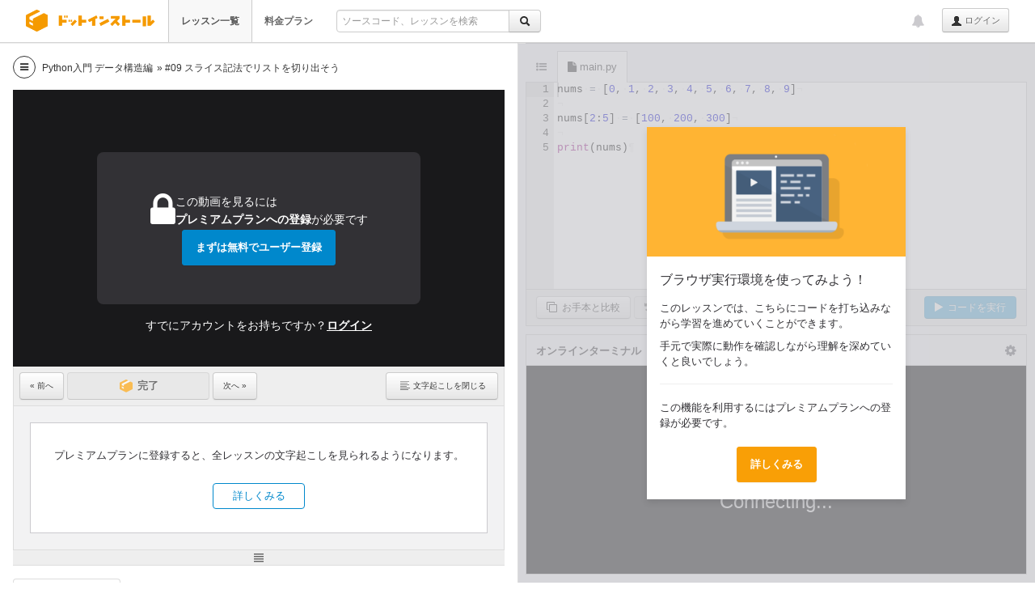

--- FILE ---
content_type: text/html; charset=UTF-8
request_url: https://dotinstall.com/lessons/basic_python_data_structure/59909
body_size: 15533
content:
<!DOCTYPE html>
<html lang="ja"
      class="style-version-3
                                                        editor-available                              "
      id="page_id_lesson_show">
<head prefix="og: http://ogp.me/ns# fb: http://ogp.me/ns/fb#">

<!-- Google tag (gtag.js) -->
<script async src="https://www.googletagmanager.com/gtag/js?id=G-VMC1DNG29D"></script>
<script>
  window.dataLayer = window.dataLayer || [];
  function gtag(){dataLayer.push(arguments);}
  gtag('js', new Date());

  gtag('config', 'G-VMC1DNG29D');


</script>


<meta charset="UTF-8">
<title>#09 スライス記法でリストを切り出そう | Python入門 データ構造編 - プログラミングならドットインストール</title>
<meta name="description" content="Python入門 データ構造編の#9回: スライス記法を使い、リストの一部を新しいリストとして切り出す方法について見ていきます。">
<meta name="author" content="dotinstall">
<meta name="copyright" content="Copyright (C) dotinstall.com">

<script src="https://accounts.google.com/gsi/client" async defer></script>
<div id="g_id_onload"
         data-client_id="701996767677.apps.googleusercontent.com"
                  data-use_fedcm_for_prompt="true"
         data-use_fedcm_for_button="true"
         data-callback="__googleSignInSuccess"></div>

<!--

[エンジニア、プログラマのあるある話]

"バグは夜更けすぎに仕様に変わるだろう"

投稿は Twitter / @dotinstall までお寄せください。

-->

<link rel="canonical" href="https://dotinstall.com/lessons/basic_python_data_structure/59909">
<link rel="icon" type="image/png" sizes="16x16" href="/favicon-16x16.png">
<link rel="icon" type="image/png" sizes="32x32" href="/favicon-32x32.png">
<link rel="apple-touch-icon" sizes="180x180" href="/apple_touch_icon_180x180.png">
<link rel="index" href="/">

<link rel="stylesheet" href="/css/cf.css?v=20240807">

<link rel="alternate" type="application/rss+xml" title="新着レッスンRSS" href="/lessons.rss">
<link rel="alternate" type="application/rss+xml" title="新着補足情報RSS" href="/lessons/knowledge.rss">
<script src="/js/jquery-1.10.2.min.js"></script>


<link rel="stylesheet" href="/css/jquery.circliful.css">
<link rel="stylesheet" href="/css/bootstrap_328.css?v=20130813">
<link rel="stylesheet" href="/css/font-awesome-4.6.3/css/font-awesome.min.css">
<link rel="stylesheet" href="/css/dotinstall-icons/css/dotinstall-icons.css?v=20200608">
<link href="/css/highlight/github-gist.css" rel="stylesheet">


<link href="/css/video-js.min.css?v=20180704" rel="stylesheet">
<link href="/css/videojs-change-speed.css?v=20250730a" rel="stylesheet">
<link href="/css/videojs-quality-selector.css?v=20180710" rel="stylesheet">
<link href="/css/videojs-card.css?v=20201017" rel="stylesheet">
<link href="/css/videojs-voice-selector-sample.css?v=20250730a" rel="stylesheet">
<link href="/css/videojs-dotinstall-custom.css?v=20250728" rel="stylesheet">

<link rel="stylesheet" href="/css/dotinstall.css?v=20251111">
<link rel="stylesheet" href="/css/components.min.css?v=20250728">
<link rel="stylesheet" href="/css/normal-responsive.css?v=20250910">



<link rel="stylesheet" href="/css/package-201905.css?v=20240422">


<style>
html, body { min-width: 610px; }
</style>

<script src="/js/bootstrap_328.min.js"></script>
<script src="/js/underscore.js"></script>
<script src="https://cdnjs.cloudflare.com/ajax/libs/es6-promise/4.1.1/es6-promise.auto.min.js"></script>
<script src="/js/main.js?v=20241030d"></script>
<script src="/js/bundle.min.js?v=20250924"></script>
<script src="/js/dotinstall.bundle.min.js?v=20250924"></script>






<!-- Open Graph -->
<meta property="og:title" content="#09 スライス記法でリストを切り出そう | Python入門 データ構造編 - プログラミングならドットインストール">
<meta property="og:type" content="article">
<meta property="og:url" content="https://dotinstall.com/lessons/basic_python_data_structure/59909">
<meta property="og:site_name" content="ドットインストール">
<meta property="og:description" content="スライス記法を使い、リストの一部を新しいリストとして切り出す方法について見ていきます。">
<meta property="og:image" content="https://s3-ap-northeast-1.amazonaws.com/i1.dotinstall.com/basic_python_data_structure/59909-00002.png">
<meta property="og:locale" content="ja_JP">
<meta property="fb:admins" content="569511872">
<meta property="fb:app_id" content="128241633952367">

<!-- Twitter Cards -->
<meta name="twitter:card" content="summary">
<meta name="twitter:site" content="@dotinstall">
<meta name="twitter:title" content="#09 スライス記法でリストを切り出そう | Python入門 データ構造編 - プログラミングならドットインストール">
<meta name="twitter:description" content="スライス記法を使い、リストの一部を新しいリストとして切り出す方法について見ていきます。">
<meta name="twitter:image" content="https://s3-ap-northeast-1.amazonaws.com/i1.dotinstall.com/basic_python_data_structure/59909-00002.png">

</head>

  <body  style="min-height:1000px;">

<style>
.container.immersive #main {
    min-width: 580px;
}
.container.immersive #sidebar {
    width: 640px;
}
</style>
<script>
(function() {
    'use strict';

    Dotinstall.sizes.MAIN_TOP_PADDING = 16;
    Dotinstall.sizes.MAIN_HORIZONTAL_PADDING = 16 + 16;

    Dotinstall.sizes.main = {
        minWidth: 580 + Dotinstall.sizes.MAIN_HORIZONTAL_PADDING
    };

    Dotinstall.sizes.main.defaultMinWidth = Dotinstall.sizes.main.minWidth;

    Dotinstall.sizes.sidebar = {
        width: 640,
        minWidth: 400
    };

    Dotinstall.sizes.sidebar.defaultMinWidth = Dotinstall.sizes.sidebar.minWidth;

    Dotinstall.sizes.player = {
        minWidth: 580
    };

    (function() {
        var playerWidthRatio;
        var styleEl;
        if (Dotinstall.layout.isTheaterMode()) {
            playerWidthRatio = Dotinstall.resize.player.getTheaterModePlayerWidthRatio();
            styleEl = document.createElement('style');
            document.head.appendChild(styleEl);
            styleEl.sheet.insertRule(
                '.video-commands-container, .caption-container { width: ' + playerWidthRatio * 100 + '%; }'
            );
        }
    })();
})();
</script>

<div id="fb-root" style="display:none;"></div>

<div class="navbar navbar-fixed-top no-top-border pos-fixed dotinstall-normal-topbar" id="lesson_show_page">


<div class="navbar-inner">
<div id="topbar_inner_container" class="container wide fit-to-left">

<h1 class="logo">
<a href="/"><span>ドットインストール - 3分動画でマスターできるプログラミング学習サービス</span></a>
</h1>

<ul class="nav is-guest" id="global_menu">
<li class="active" data-menu-index="1"><a href="/lessons" class="fwb">レッスン一覧</a></li>
<li class="" data-menu-index="2"><a href="/premium" class="fwb">料金プラン</a></li>
<li>
<form action="https://dotinstall.com/search" id="topbar_search" class="form pull-left enable-incremental-lesson-search" onsubmit="if ($(this).find('.q').val() === '') { return false; }">
<div class="input-append" style="padding:12px 0 0 0;">
<div class="btn-group">
<input type="text" style="font-size:12px;" placeholder="ソースコード、レッスンを検索" name="q" class="q" id="q_in_topbar" value="" autocomplete="off">
<input type="hidden" name="f" value="topbar">
<button type="submit" class="btn"><i class="icon-search"></i></button>
</div>
</div>
<div id="incremental"></div>
</form>

</li>
</ul><!-- /.nav -->

<ul class="nav pull-right topbar-right-nav" id="global_pulldown">
  <li id="dropdown_of_login_btn" class="dropdown appended-to-btn">
<b class="caret"></b>
<a href="#" class="dropdown-toggle text-ellipsis" data-toggle="dropdown"></a>
<ul id="global_dropdown_menu" class="dropdown-menu is-guest">
<li class="responsive"><a href="/lessons" class="fwb">レッスン一覧</a></li>
<li class="responsive"><a href="/premium" class="fwb">料金プラン</a></li>
</ul>
</li><!-- /.dropdown -->

<li id="topbar_login_button">
<a class="btn btn-small lh24" href="/login?redirect=%2Flessons%2Fbasic_python_data_structure%2F59909"><i class="icon-user"></i> ログイン</a>
</li>
</ul><!-- /nav pull-right -->

<ul class="nav pull-right">


<li id="news_notification" title="運営からのお知らせ"
    class="di-dropdown di-dropdown-align-center di-dropdown-large topbar-notification  guest-user"
     data-one-time-token="85a9d112e3108fcaf1617d2ab38f8470427672183ce1cab6b6fabc70c3727c86">
<a href="#" class="di-dropdown-toggle">
<i class="fa fa-bell"></i>
</a>
<section class="di-dropdown-menu disable-hover" id="news_notification_menu">
<header><h4>運営からのお知らせ</h4></header>
<div class="di-dropdown-menu-body">
<ul class=" ">
<li >
<span class="news-publish-date">2026/01/21</span>
<span class="news-new">NEW</span><p>
<a href="https://note.com/dotinstall/n/neb174e90810f" target="_blank">【無料レッスン】 macOS専用かつ初学者向けではないですが...『AeroSpace入門』をリリースしました</a>
</p>
</li>
<li >
<span class="news-publish-date">2026/01/15</span>
<span class="news-new">NEW</span><p>
<a href="https://note.com/dotinstall/n/n99924d834e73" target="_blank">【週刊ドットインストール】 256timesにてJavaScriptのクラス開講、プレミアムプラン価格改定のお知らせ</a>
</p>
</li>
<li >
<span class="news-publish-date">2026/01/15</span>
<span class="news-new">NEW</span><p>
<a href="https://note.com/dotinstall/n/n09a553671056" target="_blank">プレミアムプラン価格改定のお知らせ</a>
</p>
</li>
</ul>
</div><!-- /.di-dropdown-menu-body -->
<footer>
<a href="/news">すべて見る</a>
</footer>
</section><!-- /.di-dropdown-menu -->
</li><!-- /#news_notification -->

</ul>

</div><!--/container -->
</div><!-- /navbar-inner -->
</div><!-- /navbar -->


<div id="theater_wrapper">
</div><!-- /#theater_wrapper -->

<div id="main_container" class="container immersive">
<div class="wide-notice-layout sp-not-float">
</div>

<div class="wide-notice-layout">
<div id="video_error_message" class="noticeBox round di-notice di-notice-error" data-notice-type="video-error" data-notice-hide="true">
動画の読み込みに失敗しました。しばらく待ってからリロードしてみてください。解決しない場合は <a href="/help#video_trouble" target="_blank">ヘルプ「動画が見られない場合について」</a> もご覧ください。
</div>
</div><!-- /wide-notice-layout -->

<div class="row" id="contents_root_row">
<div class="span13" id="main" style="position:relative;visibility:hidden;">

<div id="main_contents" itemprop="video" itemscope itemtype="http://schema.org/VideoObject">
<div id="breadcrumb_wrapper">
<ul class="lesson-breadcrumb" id="breadcrumb">
<li><span class="breadcrumb-open-sidebar" id="breadcrumb_open_sidebar"><i class="fa fa-bars"></i></span></li>
<li><a href="/lessons/basic_python_data_structure">Python入門 データ構造編</a></li>
<li>&raquo; #09 スライス記法でリストを切り出そう</li>
</ul>
</div><!-- /#breadcrumb_wrapper -->

<div id="player_contents_wrapper">
<div id="player_contents">

<meta itemprop="name" content="#09 スライス記法でリストを切り出そう">
<meta itemprop="duration" content="PT2M58S">
<meta itemprop="thumbnailUrl" content="https://s3-ap-northeast-1.amazonaws.com/i1.dotinstall.com/basic_python_data_structure/59909-00002.png">
<meta itemprop="uploadDate" content="2022-03-26T09:53:12+09:00">

<div id="video_section" class="posr" style="clear:both;"><!-- video section start -->
<script id="vjs_center_card_template" type="text/template" data-tracking-label="video/end/premium"><!--
<h4 class="vjs-center-card-header">レッスンで分からないところはありましたか？</h4>
<p>プレミアムプランに登録すると現役エンジニアに質問できます。</p>
<p>詳しくはヘルプ「<a href="/help/415" class="link" target="_blank">質問機能とは？</a>」をご覧ください。</p>
<div class="vjs-center-card-go-to">
<a href="https://dotinstall.com/premium" class="di-btn di-btn-primary" target="_blank" onclick="gtag('event', 'Click', { 'event_category': 'Button', 'event_label': 'video/end/premium' });">プレミアムプランを確認</a>
</div>
--></script>



<div id="videojs_player">
<div class="unlock-background ">
<div class="unlock-button">
<div class="unlock-button-description">
<div class="unlock-button-icon-box">
<i class="fa fa-lock"></i>
</div><!-- /unlock-button-icon-box -->
<div class="unlock-button-text-box">
<span class="unlock-button-text">
この動画を見るには<br>
<strong>プレミアムプランへの登録</strong>が必要です
</span>
</div><!-- /unlock-button-text-box -->
</div><!-- /.unlock-button-description -->
<a href="/signup?redirect=%2Flessons%2Fbasic_python_data_structure%2F59909"
   class="di-btn di-btn-info"
   id="go_to_signup_to_unlock"
   onclick="gtag('event', 'Click', { 'event_category': 'Button', 'event_label': 'unlock/premium-sample' });">まずは無料でユーザー登録</a>
</div><!-- /unlock-button -->
<div class="unlock-login">すでにアカウントをお持ちですか？<a href="/login?redirect=%2Flessons%2Fbasic_python_data_structure%2F59909">ログイン</a></div>
</div><!-- /.unlock-background -->
</div>
<script>(function() { Dotinstall.layout.toTheaterMode(); })();</script>

<script>Dotinstall.resize.player.exec();</script>


<script>
$(function() {
    HMHM.movie.autoplay.removeAutoplayCookie();
});
</script>


<script src="/js/video.min.js?v=20190606"></script>

<script>
    videojs.options.flash.swf = "http://dotinstall.com/video-js.swf";
</script>

<script src="/js/videojs-progress-helper.js?v="></script>

<script src="/js/videojs-quality-selector.js?v=20180704"></script>
<script src="/js/videojs-size-selector.js?v=20201201"></script>
<script src="/js/cards/basic_python_data_structure.js?v=0"></script>
<script src="/js/videojs-card.js?v=20180704"></script>

<script src="/js/videojs.speed.sample.js?v=20250728"></script>
<script src="/js/videojs-voice-selector-sample.js?v=20250728"></script>
<script src="/js/videojs-analyzer.js?v=20150903"></script>

<div class="lesson-components">
<div class="videoCommands">
<div class="video-commands-container">
    <div class="doneButtonMessage" id="lesson_complete_message">
      <p class="doneButtonMessage__text">
        <span id="lesson_complete_message_complete_lesson_count"></span><span id="lesson_complete_message_unit">本</span>のレッスンが完了！<span id="lesson_complete_message_total_lesson_count"></span>
      </p>
      <div class="doneButtonMessage__progressBar">
        <div class="doneButtonMessage__progressBar-gray">
          <div class="doneButtonMessage__progressBar-green" id="lesson_complete_message_bar"></div>
        </div>
        <div id="lesson_complete_message_particle"></div>
      </div>
    </div>

    <a class="btn lh24 flr" id="toggle_text"><span class="showText">文字起こしを<span id="toggle_text_label">表示する</span></span></a>

    <a href="/lessons/basic_python_data_structure/59908" class="btn lh24 " style="font-size:10px;">&laquo; 前へ</a>

                            <button class="btn  lh24" id="lesson_complete_button_not_premium" disabled>
            <span id="completeButtonLabel">完了</span>
          </button>
                  
    <a href="/lessons/basic_python_data_structure/59910" class="btn lh24" id="go_to_next_video" data-has-next-video="1">次へ &raquo;</a>

</div><!-- /video-commands-container -->
</div><!-- /videoCommands -->

<div id="caption_base_top" data-is-premium="false"></div><!-- don't remove! -->
<div id="caption_wrapper">

  
    
              <div class="caption-empty-explain-wrapper">
        <div class="explain-premium-flat-bg explain-premium-flat-transcript">
<div class="explain-premium-flat-card">
<p>プレミアムプランに登録すると、全レッスンの文字起こしを見られるようになります。</p>
<div class="explain-premium-flat-btn-area">
<a href="/premium" class="explain-premium-flat-btn" onclick="gtag('event', 'Click', { 'event_category': 'Button', 'event_label': 'explain_premium_flat/文字起こし/premium' });">詳しくみる</a>
</div><!-- /.explain-premium-flat-btn-area -->
</div><!-- /.explain-premium-flat-card -->
</div><!-- /.explain-premium-flat-bg -->
        </div><!-- /caption-empty-explain-wrapper -->
      
      </div><!-- /caption_wrapper -->
<div id="caption_handle"><i class="icon-align-justify icon-gray"></i></div>

<script>
(function() {
    if (HMHM.cookie.get('display_caption') === null || HMHM.cookie.get('display_caption') == 1) {
        $('#caption_wrapper').show();
        $('#caption_handle').show();
        $('#toggle_text_label').text('閉じる');
    } else {
        $('#caption_wrapper').hide();
        $('#caption_handle').hide();
        $('#toggle_text_label').text('表示する');
    }
})();
</script>
</div>

</div><!-- //video_section -->

</div><!-- /#player_contents -->
</div><!-- /#player_contents_wrapper -->

<script>(function() { 'use strict'; Dotinstall.layout.updatePlayerMode(); })();</script>

<ul class="nav nav-tabs" id="lesson_tabs">
<li class="active">
<a data-toggle="tab" href="#summary" onclick="gtag('event', 'Click', { 'event_category': 'Tabs', 'event_label': 'lesson/show/movie' });">この動画について<span class="s10">&nbsp;</span></a>
</li>
<li id="mini_quiz_tab">
<a data-toggle="tab" href="#mini_quiz" onclick="gtag('event', 'Click', { 'event_category': 'Tabs', 'event_label': 'lesson/show/mini_quiz' });">ミニクイズ<span class="s10">&nbsp;</span><span class="mini-quiz-remaining-num  ">1</span></a>
</li>
<li id="question_tab">
<a data-toggle="tab" href="#question" onclick="gtag('event', 'Click', { 'event_category': 'Tabs', 'event_label': 'lesson/show/faq' });">質問と回答 <span class="s10">(0)</span></a>
</li>
<li id="source_code_tab">
<a data-toggle="tab" href="#source" id="tab_source" onclick="gtag('event', 'Click', { 'event_category': 'Tabs', 'event_label': 'lesson/show/source' });">ソースコード<span class="s10">&nbsp;</span></a>
</li>
</ul>

<div class="tab-content" style="min-height:300px;">

<div class="tab-pane active posr" id="summary">

<div id="video_summary">
<p itemprop="description" class="lesson-description" id="lesson_description">スライス記法を使い、リストの一部を新しいリストとして切り出す方法について見ていきます。</p>

<ul id="lesson_summary">
    <li class="lh18">値としてのスライス記法</li>
    <li class="lh18">スライス記法の3つ目の値</li>
    <li class="lh18">[::-1]</li>
</ul>

</div><!-- /video_summary -->

<p class="txr mb15"><a href="/contact?ru=/lessons/basic_python_data_structure/59909" rel="nofollow" class="caaa s11">このレッスンの問題を報告する</a></p>


</div><!-- /movie -->

<div id="mini_quiz" class="tab-pane">
<ul class="mini-quizzes ">
<li class="mini-quiz "
    data-mini-quiz-id="1"
    data-num-of-to-choice="1">
<div class="mini-quiz-q">
<span class="mini-quiz-q-num">Q1</span>
<div class="mini-quiz-q-wrapper">
<p>実行後、表示される値は？</p>
<pre><code>nums = [2, 5, 3, 4]
print(nums[::-1])</code></pre>
</div><!-- /.mini-quiz-q-wrapper -->
</div><!-- /.mini-quiz-q -->
<ul class="mini-quiz-choices">
<li class="mini-quiz-choice" data-hash="6d688541333997e126561acb71860cd1">
<label class="di-radio">
<div class="di-radio-wrapper">
<input type="radio"
       class="mini-quiz-choice-input"
       name="mini_quiz_1"
       value="6d688541333997e126561acb71860cd1"
       >
<span class="di-radio-text"><code>[4, 3, 5, 2]</code></span>
</div><!-- /.di-radio-wrapper -->
</label>
</li><!-- /.mini-quiz-choice -->
<li class="mini-quiz-choice" data-hash="78528a45d70a437a4a8ba19b2fd8a4dd">
<label class="di-radio">
<div class="di-radio-wrapper">
<input type="radio"
       class="mini-quiz-choice-input"
       name="mini_quiz_1"
       value="78528a45d70a437a4a8ba19b2fd8a4dd"
       >
<span class="di-radio-text"><code>[2]</code></span>
</div><!-- /.di-radio-wrapper -->
</label>
</li><!-- /.mini-quiz-choice -->
<li class="mini-quiz-choice" data-hash="07e5d4802832984627c9a86f2231f835">
<label class="di-radio">
<div class="di-radio-wrapper">
<input type="radio"
       class="mini-quiz-choice-input"
       name="mini_quiz_1"
       value="07e5d4802832984627c9a86f2231f835"
       >
<span class="di-radio-text"><code>[2, 3]</code></span>
</div><!-- /.di-radio-wrapper -->
</label>
</li><!-- /.mini-quiz-choice -->
<li class="mini-quiz-choice" data-hash="c9aa0ed78e6f4b8c4f21be0337106b3d">
<label class="di-radio">
<div class="di-radio-wrapper">
<input type="radio"
       class="mini-quiz-choice-input"
       name="mini_quiz_1"
       value="c9aa0ed78e6f4b8c4f21be0337106b3d"
       >
<span class="di-radio-text"><code>[4]</code></span>
</div><!-- /.di-radio-wrapper -->
</label>
</li><!-- /.mini-quiz-choice -->
</ul><!-- /.mini-quiz-choices -->
<div class="mini-quiz-needs-premium">
<p><span id="test_mini_quiz_needs_premium_text">プレミアムプランに登録すると</span><br>ミニクイズで理解度をチェックできます</p>
<a href="/premium" class="di-btn di-btn-primary">プレミアムについて詳しくみる</a>
</div>
</li><!-- /.mini-quiz -->
</ul><!-- /.mini-quizzes -->

</div><!-- /.mini_quiz -->

<div id="question" class="tab-pane">


<div class="pub-qa-list-placeholder-layout">
<div class="placeholder">
この動画に関する質問と回答はありません。
</div>
</div>

<div class="to-package-pub-qa-list">
<a href="/lessons/basic_python_data_structure#!faq"><i class="fa fa-chevron-right"></i> すべての質問と回答（14）</a>
</div>


<section class="lets-qa">
<div class="lets-qa-img lets-qa-left"><img src="/img/lets-qa-student.png"></div>

<div class="lets-qa-main">
<p class="lets-qa-lead">
<a href="/premium">プレミアムプラン</a>に登録すると、わからないところを現役エンジニアに質問できます。
</p>


  <button class="di-btn di-btn-icon di-btn-info disabled"  disabled>
    <i class="fa fa-comment"></i>
    <span>この動画について質問</span>
  </button>


<p class="lets-qa-about-q">
<i class="fa fa-question-circle"></i>
<a href="/help/415">質問機能とは？</a>
</p>

</div><!-- /.lets-qa-main -->

<div class="lets-qa-img lets-qa-right"><img src="/img/lets-qa-teacher.png"></div>
</section><!-- /.lets-qa -->


</div>
<!-- question-tab -->

<div id="material" class="tab-pane">

<div class="explain_premium">
  <div class="premium_registration">
    <p class="s13">素材ファイルをダウンロードするにはプレミアムプランへの登録が必要です</p>
    <a href="/premium" class="di-btn di-btn-primary" onclick="gtag('event', 'Click', { 'event_category': 'Button', 'event_label': 'explain_premium/素材ファイル/premium' });">詳しくみる</a>
  </div>
</div><!-- /explain_premium -->
</div><!-- /material -->

<div id="source" class="tab-pane">
  <div class="explain-premium-wrapper-on-tab">
    <div class="explain_premium">
  <div class="premium_registration">
    <p class="s13">ソースコードを閲覧するにはプレミアムプランへの登録が必要です</p>
    <a href="/premium" class="di-btn di-btn-primary" onclick="gtag('event', 'Click', { 'event_category': 'Button', 'event_label': 'explain_premium/ソースコード/premium' });">詳しくみる</a>
  </div>
</div><!-- /explain_premium -->
  </div>

<p class="txr"><a href="/contact?ru=/lessons/basic_python_data_structure/59909" rel="nofollow" class="caaa s11">このレッスンの問題を報告する</a></p>

</div><!-- /source -->


</div><!-- /tab-content -->

</div><!-- /itemprop -->

</div><!-- /main -->

<script>
(function() {
    // Sidebar has not been presented yet.
    var SIDEBAR_WIDTH = 640;

    
    if (Dotinstall.layout.mustBeSingleCol()) {
        
        $('#main').width(
            $(window).width() - Dotinstall.sizes.MAIN_HORIZONTAL_PADDING
        );
    } else {
        
        $('#main').width(
            $(window).width() - SIDEBAR_WIDTH - Dotinstall.sizes.MAIN_HORIZONTAL_PADDING
        );
    }

    Dotinstall.resize.player.exec();

    document.getElementById('contents_root_row').classList.add('fade-in');

    $('#main').css({
        visibility: 'visible'
    });
})();
</script>
<script src="/js/ace/1.4.12/src-min-noconflict/ace.js"></script>
<script src="/js/ace/1.4.12/src-min-noconflict/ext-modelist.js"></script>

<div id="sidebar" class="editor-available">
<div id="sidebar_contents">

<div id="sidebar_editor_contents" class="posr">
<div id="side_tab_container" class="side-editor-component">

<div id="side_tab_container_inner">

<div id="side_editor_tabs_scroll" class="tabs-scroll">
<a href="#" id="side_editor_tab_scroll_left"
   class="tab-scroll tab-scroll-left"
   data-scroll-tab="side_editor_tabs"><i class="fa fa-caret-left"></i></a>

<ul class="nav nav-tabs" id="side_editor_tabs">

<li class="side-editor-tab ">
<a href="#side_editor_0"
   data-filename="main.py"
   data-toggle="tab"><i class="fa fa-file"></i> main.py</a>
</li>
</ul>

<a href="#" id="side_editor_tab_scroll_right"
   class="tab-scroll tab-scroll-right"
   data-scroll-tab="side_editor_tabs"><i class="fa fa-caret-right"></i></a>
</div><!-- /side_editor_tab_scroll -->

<div class="tab-content" id="side_editor_tab_content"
     >

<div id="side_editor_0"
     data-editor-id="0"
     data-short-filename="main.py"
     data-previewable=""
     class="side-editor tab-pane ">nums = [0, 1, 2, 3, 4, 5, 6, 7, 8, 9]

nums[2:5] = [100, 200, 300]

print(nums)</div>
<textarea id="side_editor_default_source_0"
          class="side-editor-default-source hide">nums = [0, 1, 2, 3, 4, 5, 6, 7, 8, 9]

nums[2:5] = [100, 200, 300]

print(nums)</textarea>

<div class="side-editor-ws-closed">サーバーとの接続が切断されました。ブラウザを再読込してみてください。</div>
<div class="side-editor-saving"><i class="fa fa-circle-o-notch fa-spin"></i></div>
<div class="side-editor-saved"><i class="fa fa-check"></i> 保存しました</div>

</div><!-- /tab-content -->

<div id="side_editor_footer">
<button class="btn di-btn-blue" id="editor_run_btn" disabled>
<i class="fa fa-play"></i>
コードを実行
</button>

<button class="btn" id="editor_compare_btn" disabled>
<i class="fa fa-clone"></i>
お手本と比較
</button>

<button class="btn" id="editor_reset_btn" disabled>
<i class="fa fa-undo"></i>
リセット
</button>

</div>

<div id="side_editor_explorer">
<div id="side_editor_explorer_header">
<i class="fa fa-list-ul" id="side_editor_explorer_menu"></i>
<span>ファイル構成</span>
<i class="fa fa-times" id="side_editor_explorer_close"></i>
</div><!-- /side_editor_explorer_header -->
<div id="side_editor_explorer_body">
<ul id="side_editor_explorer_list">
<li data-file-type="file">
<span class="se-file-icon"><i class="fa fa-file"></i></span>
<span class="se-filename">main.py</span>
</li>
</ul>
</div>
</div>
<div id="side_editor_explorer_mask"></div>
<div id="side_editor_explorer_menu_when_closed">
<a href="#" id="toggle_side_editor_explorer">
<i class="fa fa-list-ul"></i>
</a>
</div>

</div><!-- /side_tab_container_inner -->
</div><!-- /side_tab_container -->

<div id="side_bottom_wrapper" class="side-editor-component">
<div id="side_terminal_container">
<h3 class="side-terminal-header">
<span>オンラインターミナル</span>
<a href="/help#online_env" class="side-terminal-help-icon" title="ヘルプ" target="_blank"><i class="fa fa-question-circle-o"></i></a>
<a href="#" class="di-icon di-icon-square-btn di-icon-abs-right" id="toggle_terminal_config" title="高度な設定"><i class="fa fa-cog"></i></a>
</h3>
<div id="terminal_wrapper">
<div id="terminal_now_connecting">
<i class="fa fa-spinner fa-pulse"></i>
<br>
<span>Connecting...</span>
</div><!-- /terminal_now_connecting -->
<div id="terminal_connecting_error_no_cookie" class="hide">
<p>ブラウザがサードパーティの Cookie を拒否しているためターミナルの起動に失敗しました。詳しくは「<a href="/help/901" target="_blank">ヘルプ「オンラインターミナルの起動に失敗するのですが…」</a>」をご確認ください。</p>
</div><!-- /terminal_connecting_error_no_cookie -->
<div id="terminal_config_layout">
<div id="terminal_config">
<h4 class="terminal-config-header">
<span>高度な設定</span>
<span class="di-icon di-icon-square-btn di-icon-abs-right di-icon-close-btn" id="close_terminal_config"><i class="fa fa-times"></i></span>
</h4>
<div class="terminal-config-body">
<button class="di-btn di-btn-danger di-btn-expand" id="reset_terminal">ターミナルをリセット</button>
<p class="terminal-config-notice">ターミナルの変更をリセットして初期状態に戻し、ブラウザを自動的にリロードします。</p>
</div><!-- terminal-config-body -->
</div><!-- /terminal_config -->
</div><!-- /terminal_config_layout -->
</div><!-- /terminal_wrapper -->
</div><!-- /side_terminal_container -->

<script>
$(function() {
    'use strict';

    Dotinstall.layout.setCloudTerminalDomain('privatedev.cloud');

    if (Dotinstall.editor.getNumEditors() > 0) {
        Dotinstall.editor.setCloudTerminalDomain('privatedev.cloud');
    }

  });
</script>
</div><!-- /side_bottom_wrapper -->

<div id="resize_handle_v" class="resize-handle"></div>

<div id="side_editor_intro_mask">
<div id="side_editor_intro_modal">
<img src="/img/editor_for_modal.gif?v=20181024" width="400" height="200">
<h3>ブラウザ実行環境を使ってみよう！</h3>
<div id="side_editor_intro_modal_body">
<p>このレッスンでは、こちらにコードを打ち込みながら学習を進めていくことができます。</p>
<p>手元で実際に動作を確認しながら理解を深めていくと良いでしょう。</p>
<hr>
<p>この機能を利用するにはプレミアムプランへの登録が必要です。</p>
<div id="side_editor_intro_modal_footer">
<a href="https://dotinstall.com/premium"
   class="di-btn di-btn-primary"
   onclick="gtag('event', 'Click', { 'event_category': 'Button', 'event_label': 'editor_modal/premium' });">詳しくみる</a>
</div><!-- /side_editor_intro_modal_footer -->
</div><!-- /side_editor_intro_modal_body -->
</div><!-- /side_editor_intro_modal -->
</div><!-- /side_editor_intro_mask -->
<script src="/js/editor-common-before.js" data-params="{&quot;ename&quot;:&quot;basic_python_data_structure&quot;,&quot;lesson_id&quot;:&quot;59909&quot;,&quot;user_id&quot;:0,&quot;source_base&quot;:&quot;&quot;,&quot;files&quot;:[&quot;main.py&quot;],&quot;use_soft_tab&quot;:true,&quot;tab_size&quot;:2,&quot;enable_markdown_preview&quot;:false,&quot;get_ready&quot;:true,&quot;has_user_permitted&quot;:false,&quot;should_show_preview&quot;:false,&quot;should_show_terminal&quot;:true,&quot;is_login&quot;:false,&quot;is_staff&quot;:false,&quot;materials&quot;:[],&quot;one_time_token&quot;:null,&quot;guest_token&quot;:&quot;d91cf166aba2e29ec60070730fdaa608e40c8dba8c8e4d71f54076dc4145e684&quot;,&quot;is_recording_dummy_url&quot;:false,&quot;codes_have_saved_today&quot;:false,&quot;configs&quot;:{&quot;EDITOR_SAVE_TYPE_AUTO&quot;:1,&quot;EDITOR_SAVE_TYPE_PUSH_RUN&quot;:4,&quot;EDITOR_SAVE_TYPE_PUSH_RESET&quot;:5}}"></script>

<script src="/js/editor-ace.js?v=20240308" data-params="{&quot;ename&quot;:&quot;basic_python_data_structure&quot;,&quot;lesson_id&quot;:&quot;59909&quot;,&quot;user_id&quot;:0,&quot;source_base&quot;:&quot;&quot;,&quot;files&quot;:[&quot;main.py&quot;],&quot;use_soft_tab&quot;:true,&quot;tab_size&quot;:2,&quot;enable_markdown_preview&quot;:false,&quot;get_ready&quot;:true,&quot;has_user_permitted&quot;:false,&quot;should_show_preview&quot;:false,&quot;should_show_terminal&quot;:true,&quot;is_login&quot;:false,&quot;is_staff&quot;:false,&quot;materials&quot;:[],&quot;one_time_token&quot;:null,&quot;guest_token&quot;:&quot;d91cf166aba2e29ec60070730fdaa608e40c8dba8c8e4d71f54076dc4145e684&quot;,&quot;is_recording_dummy_url&quot;:false,&quot;codes_have_saved_today&quot;:false,&quot;configs&quot;:{&quot;EDITOR_SAVE_TYPE_AUTO&quot;:1,&quot;EDITOR_SAVE_TYPE_PUSH_RUN&quot;:4,&quot;EDITOR_SAVE_TYPE_PUSH_RESET&quot;:5}}"></script>
<input type="hidden" id="side_ui_guide_id" value="side_terminal_intro">
<script src="/js/editor-common-after.js?v=20231215" data-params="{&quot;ename&quot;:&quot;basic_python_data_structure&quot;,&quot;lesson_id&quot;:&quot;59909&quot;,&quot;user_id&quot;:0,&quot;source_base&quot;:&quot;&quot;,&quot;files&quot;:[&quot;main.py&quot;],&quot;use_soft_tab&quot;:true,&quot;tab_size&quot;:2,&quot;enable_markdown_preview&quot;:false,&quot;get_ready&quot;:true,&quot;has_user_permitted&quot;:false,&quot;should_show_preview&quot;:false,&quot;should_show_terminal&quot;:true,&quot;is_login&quot;:false,&quot;is_staff&quot;:false,&quot;materials&quot;:[],&quot;one_time_token&quot;:null,&quot;guest_token&quot;:&quot;d91cf166aba2e29ec60070730fdaa608e40c8dba8c8e4d71f54076dc4145e684&quot;,&quot;is_recording_dummy_url&quot;:false,&quot;codes_have_saved_today&quot;:false,&quot;configs&quot;:{&quot;EDITOR_SAVE_TYPE_AUTO&quot;:1,&quot;EDITOR_SAVE_TYPE_PUSH_RUN&quot;:4,&quot;EDITOR_SAVE_TYPE_PUSH_RESET&quot;:5}}"></script>
</div>

</div><!-- /sidebar_contents -->
</div><!-- /sidebar -->

<div id="overlay_sidebar" class="fold">

<div id="overlay_sidebar_contents">

<h2 class="text-ellipsis" id="side_package_name_header">
<a href="/lessons/basic_python_data_structure" id="side_package_name">
  Python入門 データ構造編
</a>
</h2>

<div class="ovs-stats-layout">
<div id="lesson_stat_graph">
<div id="myStat"
     data-dimension="80"
     data-text="0%"
     data-width="12"
     data-percent="0"
     data-fgcolor="#5eb95e">
</div><!-- /myStat -->
</div><!-- /lesson_stat_graph -->
<div id="lesson_stat_summary" class="s12">
Pythonで扱うことができる、より複雑なデータ構造について詳しく見ていきます。
<a href="/lessons/basic_python_data_structure">(詳細へ...)</a>
</div><!-- /lesson_stat_summary -->
</div><!-- /flex -->

<h2 id="video_list_header" class="ovs-list-header">
<label for="autoplay" class="autoplay flr">
<a href="https://dotinstall.com/login?redirect=%2Flessons%2Fbasic_python_data_structure%2F59909">ログインして連続再生する</a>
</label>

<i class="fa fa-play-circle ovs-list-header-icon" id="video_list_header_icon"></i>
<span class="ovs-list-header-str" id="video_list_header_str">
動画一覧
<span class="s11">(25)</span>
</span>
</h2>

<ul id="side_lessons">
<li id="lesson_row_59901" class="text-ellipsis">
<i class="fa fa-fw fa-play-circle "></i>
#01
<a href="/lessons/basic_python_data_structure/59901" class=" lesson_title">より複雑なデータ型を扱ってみよう</a>
</li>
<li id="lesson_row_59902" class="text-ellipsis">
<i class="fa fa-fw fa-play-circle "></i>
#02
<a href="/lessons/basic_python_data_structure/59902" class=" lesson_title">インデックスの仕組みを理解しよう</a>
</li>
<li id="lesson_row_59903" class="text-ellipsis">
<i class="fa fa-fw fa-play-circle "></i>
#03
<a href="/lessons/basic_python_data_structure/59903" class=" lesson_title">appendメソッドで要素を追加しよう</a>
</li>
<li id="lesson_row_59904" class="text-ellipsis">
<i class="fa fa-fw fa-play-circle "></i>
#04
<a href="/lessons/basic_python_data_structure/59904" class=" lesson_title">extend､insertメソッドを使ってみよう</a>
</li>
<li id="lesson_row_59905" class="text-ellipsis">
<i class="fa fa-fw fa-play-circle "></i>
#05
<a href="/lessons/basic_python_data_structure/59905" class=" lesson_title">リストから要素を削除してみよう</a>
</li>
<li id="lesson_row_59906" class="text-ellipsis">
<i class="fa fa-fw fa-lock"></i>
#06
<a href="/lessons/basic_python_data_structure/59906" class=" lesson_title">リストのデータを集計してみよう</a>
</li>
<li id="lesson_row_59907" class="text-ellipsis">
<i class="fa fa-fw fa-lock"></i>
#07
<a href="/lessons/basic_python_data_structure/59907" class=" lesson_title">リストの要素を並び替えてみよう</a>
</li>
<li id="lesson_row_59908" class="text-ellipsis">
<i class="fa fa-fw fa-lock"></i>
#08
<a href="/lessons/basic_python_data_structure/59908" class=" lesson_title">スライス記法を使ってみよう</a>
</li>
<li id="lesson_row_59909" class="text-ellipsis">
<i class="fa fa-fw fa-lock"></i>
#09
<a href="/lessons/basic_python_data_structure/59909" class="current lesson_title">スライス記法でリストを切り出そう</a>
</li>
<li id="lesson_row_59910" class="text-ellipsis">
<i class="fa fa-fw fa-lock"></i>
#10
<a href="/lessons/basic_python_data_structure/59910" class=" lesson_title">リストとループを組み合わせよう</a>
</li>
<li id="lesson_row_59911" class="text-ellipsis">
<i class="fa fa-fw fa-lock"></i>
#11
<a href="/lessons/basic_python_data_structure/59911" class=" lesson_title">リスト内包表記を使ってみよう</a>
</li>
<li id="lesson_row_59912" class="text-ellipsis">
<i class="fa fa-fw fa-lock"></i>
#12
<a href="/lessons/basic_python_data_structure/59912" class=" lesson_title">リスト内包表記とifを組み合わせよう</a>
</li>
<li id="lesson_row_59913" class="text-ellipsis">
<i class="fa fa-fw fa-lock"></i>
#13
<a href="/lessons/basic_python_data_structure/59913" class=" lesson_title">タプルを扱ってみよう</a>
</li>
<li id="lesson_row_59914" class="text-ellipsis">
<i class="fa fa-fw fa-lock"></i>
#14
<a href="/lessons/basic_python_data_structure/59914" class=" lesson_title">タプルをアンパックしてみよう</a>
</li>
<li id="lesson_row_59915" class="text-ellipsis">
<i class="fa fa-fw fa-lock"></i>
#15
<a href="/lessons/basic_python_data_structure/59915" class=" lesson_title">シーケンスについて理解しよう</a>
</li>
<li id="lesson_row_59916" class="text-ellipsis">
<i class="fa fa-fw fa-lock"></i>
#16
<a href="/lessons/basic_python_data_structure/59916" class=" lesson_title">文字列とリストを相互に変換しよう</a>
</li>
<li id="lesson_row_59917" class="text-ellipsis">
<i class="fa fa-fw fa-lock"></i>
#17
<a href="/lessons/basic_python_data_structure/59917" class=" lesson_title">辞書を扱ってみよう</a>
</li>
<li id="lesson_row_59918" class="text-ellipsis">
<i class="fa fa-fw fa-lock"></i>
#18
<a href="/lessons/basic_python_data_structure/59918" class=" lesson_title">辞書とループを組み合わせよう</a>
</li>
<li id="lesson_row_59919" class="text-ellipsis">
<i class="fa fa-fw fa-lock"></i>
#19
<a href="/lessons/basic_python_data_structure/59919" class=" lesson_title">集合を扱ってみよう</a>
</li>
<li id="lesson_row_59920" class="text-ellipsis">
<i class="fa fa-fw fa-lock"></i>
#20
<a href="/lessons/basic_python_data_structure/59920" class=" lesson_title">集合の便利な演算を見ていこう</a>
</li>
<li id="lesson_row_59921" class="text-ellipsis">
<i class="fa fa-fw fa-lock"></i>
#21
<a href="/lessons/basic_python_data_structure/59921" class=" lesson_title">データ型を整理しておこう</a>
</li>
<li id="lesson_row_59922" class="text-ellipsis">
<i class="fa fa-fw fa-lock"></i>
#22
<a href="/lessons/basic_python_data_structure/59922" class=" lesson_title">変数の挙動を理解しよう</a>
</li>
<li id="lesson_row_59923" class="text-ellipsis">
<i class="fa fa-fw fa-lock"></i>
#23
<a href="/lessons/basic_python_data_structure/59923" class=" lesson_title">リストから辞書を作ってみよう</a>
</li>
<li id="lesson_row_59924" class="text-ellipsis">
<i class="fa fa-fw fa-lock"></i>
#24
<a href="/lessons/basic_python_data_structure/59924" class=" lesson_title">より複雑なデータを扱ってみよう</a>
</li>
<li id="lesson_row_59925" class="text-ellipsis">
<i class="fa fa-fw fa-lock"></i>
#25
<a href="/lessons/basic_python_data_structure/59925" class=" lesson_title">複雑なデータを並べ替えてみよう</a>
</li>
</ul>

</div><!-- /#overlay_sidebar_contents -->

</div><!-- /#overlay_sidebar -->

<div id="main_overlay"></div>

</div><!-- /row -->
</div><!-- /container -->

<div id="resize_handle" class="resize-handle resize-handle-bold"></div>

<div id="side_editor_diff_modal_mask">
<div id="side_editor_diff_modal">
<h3>お手本のコードと比較</h3>
<div id="side_editor_diff_modal_body">
<p id="side_editor_diff_modal_desc">
<strong id="side_editor_diff_modal_filename"></strong> をお手本のコードと比較しています。
<span id="side_editor_diff_modal_result_has_diff" class="hide">異なる箇所は<span class="red">赤色</span>で表示されています。</span>
<span id="side_editor_diff_modal_result_no_diff" class="hide">両者のコードに異なる箇所はありません。</span>
</p><!-- /side_editor_diff_modal_desc -->
<div id="side_editor_diff_modal_codes" class="di-feature-diff">
<div class="compare-code-wrapper">
<span class="compare-source-label">お手本のコード</span>
<div class="compare-code">
<pre id="side_editor_diff_modal_code_left"></pre>
</div><!-- /.compare-code -->
</div><!-- /.compare-code-wrapper -->
<div class="compare-code-wrapper">
<span class="compare-source-label">あなたのコード</span>
<div class="compare-code">
<pre id="side_editor_diff_modal_code_right"></pre>
</div><!-- /.compare-code -->
</div><!-- /.compare-code-wrapper -->
</div><!-- /side_editor_diff_modal_codes -->
<div id="side_editor_diff_modal_footer">
<button id="side_editor_diff_modal_close_btn" class="btn di-btn-blue lh24">閉じる</button>
</div><!-- side_editor_diff_modal_footer -->
</div><!-- /side_editor_diff_modal_body -->
</div><!-- /side_editor_diff_modal -->
</div><!-- /side_editor_diff_modal_mask -->
<script>
$(function() {
    function closeModal(e) {
        if ($('#side_editor_diff_modal_mask').is(':hidden')) {
            return;
        }

        e.preventDefault();

        $('body').css('overflow', 'auto');
        $('#side_editor_diff_modal_mask').fadeOut();
        Dotinstall.editor.getActiveEditor('.side-editor').focus();
    }

    $('body').on('keydown', function(e) {
        Dotinstall.hotKey.run(e, Dotinstall.keyCode.ESCAPE, closeModal);
    });

    $('#side_editor_diff_modal_mask, #side_editor_diff_modal_close_btn').on('click', function(e) {
        if (e.target !== e.currentTarget) {
            return;
        }

        closeModal(e);
    });
});
</script>

<input type="hidden" id="package_id" value="599">
<input type="hidden" id="lesson_id" value="59909">
<input type="hidden" id="sequence" value="9">
<input type="hidden" id="user_id" value="">
<input type="hidden" id="user_name" value="">
<input type="hidden" id="profile_image_url" value="">
<input type="hidden" id="open_lesson_history" value="0">
<input type="hidden" id="is_premium" value="1">
<input type="hidden" class="one_time_token" name="one_time_token" value="85a9d112e3108fcaf1617d2ab38f8470427672183ce1cab6b6fabc70c3727c86">

<div id="footer"
     class="no-margin-footer            hide" >

<div class="container wide fit-to-left">

<div class="footer-inner-container">

<div class="footer-logo-contents footer-logo">
<img src="/img/footer-logo-vertical.png" width="143" height="96" alt="dotinstall">
<p>3分動画でマスターできるプログラミング学習サービスです。あなたもプログラミングを始めてみませんか？</p>
</div><!-- /footer-contents -->

<div class="footer-links-contents">
<div class="footer-contents">
<h3>サービスメニュー</h3>
<ul>
<li><a href="/lessons">レッスン一覧</a></li>
<li><a href="/premium">料金プラン</a></li>
<li><a href="/business">法人向けライセンス</a></li>
<li><a href="https://256times.com" target="_blank">256times</a></li>
<li><a href="/news">運営からのお知らせ</a></li>
<li><a href="/guide">プログラミング学習ガイド</a></li>
<li><a href="/ama">プログラミング学習相談室</a></li>
</ul>
</div><!-- /footer-contents -->

<div class="footer-contents">
<h3>ご利用にあたって</h3>
<ul>
<li><a href="/help">ヘルプ</a></li>
<li><a href="/terms">利用規約</a></li>
<li><a href="/privacy">プライバシーポリシー</a></li>
<li><a href="/external">利用者情報の外部送信について</a></li>
<li><a href="https://company.dotinstall.com" target="_blank">運営企業情報</a></li>
<li><a href="https://company.dotinstall.com/recruit.html" target="_blank">採用情報</a></li>
<li><a href="https://note.com/dotinstall/n/nfc979e2683cb" target="_blank">教材利用について</a></li>
<li><a href="/contact">お問い合わせ</a></li>
</ul>
</div><!-- /footer-contents -->

<div class="footer-contents">
<h3>ソーシャルメディア</h3>
<ul>
<li><a href="https://note.com/dotinstall" target="_blank">note</a></li>
<li><a href="https://x.com/dotinstall" target="_blank">X (@dotinstall)</a></li>
<li><a href="https://facebook.com/dotinstall" target="_blank">Facebookページ</a></li>
</ul>
<h3>更新情報</h3>
<ul class="rss">
<li><i class="fa fa-rss"></i> <a href="/lessons.rss">新着レッスンRSS</a></li>
<li><i class="fa fa-rss"></i> <a href="/lessons/knowledge.rss">新着補足情報RSS</a></li>
</ul>
</div><!-- /footer-contents -->
</div><!-- /footer-links-contents -->

</div><!-- /footer-inner-container -->

<p class="copyright">
Copyright &copy; 2011-2026 dotinstall.com. All Rights Reserved.
</p>


</div><!-- /container -->

</div><!-- /footer -->

<script src="/js/packages_for_search.js?v=2948344c"></script>

                  
<!-- User Insight PCDF Code Start : dotinstall.com -->
<script type="text/javascript">
<!--
var _uic = _uic ||{}; var _uih = _uih ||{};_uih['id'] = 50397;
_uih['lg_id'] = '';
_uih['fb_id'] = '';
_uih['tw_id'] = '';
_uih['uigr_1'] = ''; _uih['uigr_2'] = ''; _uih['uigr_3'] = ''; _uih['uigr_4'] = ''; _uih['uigr_5'] = '';
_uih['uigr_6'] = ''; _uih['uigr_7'] = ''; _uih['uigr_8'] = ''; _uih['uigr_9'] = ''; _uih['uigr_10'] = '';
/* DO NOT ALTER BELOW THIS LINE */
/* WITH FIRST PARTY COOKIE */
(function() {
var bi = document.createElement('scri'+'pt');bi.type = 'text/javascript'; bi.async = true;
bi.src = ('https:' == document.location.protocol ? 'https://bs' : 'http://c') + '.nakanohito.jp/b3/bi.js';
var s = document.getElementsByTagName('scri'+'pt')[0];s.parentNode.insertBefore(bi, s);
})();
//-->
</script>
<!-- User Insight PCDF Code End : dotinstall.com -->

<script src="/js/jquery.circliful.min.js"></script>


<script src="/js/highlight.pack.js"></script>



<script>
$(function() {
    var playPauseCount = 0;
    var VIEW_CENTER_CARD_THRES = 8;
    var displaySidebarResizeGuide = true;
    var COOKIE_PATH = '/lessons/';
    var EDITOR_AVAILABLE = true;

    function updateSidebarTop() {
        Dotinstall.layout.updateSidebarTop(0);
    }

    /**
     * ブラウザリサイズ時の調整
     */
    function onResizeWindow() {
        Dotinstall.layout.onResizeVideoPage({
            update_sidebar_top: { offset: 0 }
        });

        Dotinstall.responsive.topbar.setIsFullWidthPage(true);

        Dotinstall.layout.controlResizeHandleDisplay();
    }

    Dotinstall.sizes.main.CONTENTS_RATIO = Dotinstall.layout.getMainContentsRatio();

    if (Dotinstall.layout.mustBeSingleCol()) {
        $('#sidebar').css({
            left: 0,
            right: 'auto'
        });
    } else {
        $('#sidebar').css({
            left: $('#main').outerWidth(),
            right: 'auto'
        });
    }

    Dotinstall.layout.controlResizeHandleDisplay();

    updateSidebarTop();

    Dotinstall.editor.detectTabsScrollable();

    $(window).on('resize', function() {
        onResizeWindow();
    }).on('scroll', function(e) {
        if (EDITOR_AVAILABLE) {
            $('#sidebar').offset({
                left: Dotinstall.sizes.sidebar.OFFSET_LEFT
            });
        }
    });

    onResizeWindow();

    $('#sidebar').addClass('ready');

    if (Dotinstall.layout.isTheaterMode()) {
        $('#overlay_sidebar').css({
            top: $('#theater_wrapper').offset().top + 'px'
        });
    } else {
        $('#overlay_sidebar').css({
            top: $('#main').offset().top + 'px'
        });
    }

    Dotinstall.resize.apply(
        $('#resize_handle'),
        $('#main'),
        $('#sidebar'),
        function() {
            $('#resize_handle').addClass('on');
        },
        function() {
            var playerSize;

            Dotinstall.layout.updateSidebarSettings(COOKIE_PATH);

            playerSize = Dotinstall.resize.player.exec();

            Dotinstall.layout.adjustCenterCard(playerSize);

            Dotinstall.layout.adjustBreadcrumb(playerSize.width);

            if ($('#ui_guide').is(':visible')) {
                displaySidebarResizeGuide = false;

                $('#ui_guide').hide();

                Dotinstall.uiGuide.cookie.sidebarResize();

                            }

            $('.source-editor').each(function(i) {
                var editor;

                if (typeof Dotinstall.sources[i] === 'undefined') {
                    return;
                }

                editor = Dotinstall.sources[i];

                if ($(this).is(':visible')) {
                    $(this).height(editor.getSession().getScreenLength() * editor.renderer.lineHeight);
                    editor.resize();
                }
            });

            $('.source-editor-diff').each(function(i) {
                var editor;

                if (typeof Dotinstall.diffs[i] === 'undefined') {
                    return;
                }

                editor = Dotinstall.diffs[i];

                if ($(this).is(':visible')) {
                    $(this).height(editor.getSession().getScreenLength() * editor.renderer.lineHeight);
                    editor.resize();
                }
            });

            Dotinstall.layout.adjustAllTerminals();

            if (Dotinstall.editor.isEnabled()) {
                Dotinstall.editor.resizeAll();
            }

            Dotinstall.sizes.main.CONTENTS_RATIO = Dotinstall.layout.getMainContentsRatio();

            Dotinstall.sizes.sidebar.OFFSET_LEFT = $('#sidebar').offset().left

            Dotinstall.editor.detectTabsScrollable();

            Dotinstall.layout.adjustEditorModalForIE11();

            Dotinstall.layout.adjustMaterialArea();
        },
        function() {
            $('#resize_handle').removeClass('on');
        }
    );

    if (Dotinstall.layout.isTheaterMode()) {
        setTimeout(function() {
            Dotinstall.resize.setHandlerOffset();
        }, 1);
    }

    (function() {
        var watcher = new Dotinstall.resize.watcher(document.getElementById('main_contents'));

        watcher.watchHeightChange(function() {
            Dotinstall.layout.adjustLessonContentsHeight();
            Dotinstall.resize.setHandlerOffset();
        });
    })();

    (function() {
        var watcher = new Dotinstall.resize.watcher(document.getElementById('sidebar_contents'));

        watcher.watchHeightChange(function() {
            Dotinstall.layout.adjustLessonContentsHeight();
            Dotinstall.resize.setHandlerOffset();
        });
    })();

    if ($('#myStat').circliful) {
        $('#myStat').circliful();
    }

  
    

    if ($('#user_id').val() !== '') {
        HMHM.movie.isLogin = true;

        // lesson history
        $.ajax({
            url: '/lesson/create_history',
            type: 'POST',
            data: {
                user_id: $('#user_id').val(),
                lesson_id: $('#lesson_id').val(),
                one_time_token: $('input[name="one_time_token"]:first').val()
            },
            timeout: 15000
        }).done(function(res) {
            HMHM.movie.historyId = res.history_id;
            HMHM.lesson.getPackageHistoryCount('basic_python_data_structure');
        });

        HMHM.lesson.getPackageProgress(
            'basic_python_data_structure',
            {
                completed: function(lesson) {
                    $('#lesson_row_' + lesson.id).find('a').addClass('done');
                },
                notCompleted: function(lesson) {
                    $('#lesson_row_' + lesson.id).find('a').removeClass('done');
                },
                after: function(res) {
                    $('#completed_lesson_count').text(res.completed_count);
                    $('#complete_average').text(res.completed_rate);

                    if ($('#myStat').length) {
                        $('#myStat')
                            .empty()
                            .data('text', res.completed_rate + '%')
                            .data('percent', res.completed_rate)
                            .circliful();
                    }

                    $('#lesson_complete_message_bar').width(res.completed_rate + '%');
                }
            }
        );

        if (
            $('#autoplay').is(':checked')
            && $('video').length === 1
        ) {
            $.post('/lesson/prepare_next.json', {
                user_id: $('#user_id').val(),
                package_id: $('#package_id').val(),
                sequence: $('#sequence').val(),
                one_time_token: $('input[name="one_time_token"]:first').val()
            });
        }
    }

    $('.source-select').on('change', function() {
        var selected = $(this).find('option:selected');

        if (selected.index() === 0) {
            $('.each_source_area').show();
            $('#source_select_default').text('ソースコードを選択してください');
        } else {
            $('.each_source_area')
                .hide()
                .each(function() {
                    if ($(this).data('source') === selected.data('source')) {
                        $(this).show();
                    }
                });
            $('#source_select_default').text('すべてのソースコードを表示する');
        }
    });

    

  
        $('.vjs-center-card').addClass('vjs-card-hidden-strongly');

        $('video').on('click', function() {
            playPauseCount++;

            if (playPauseCount >= VIEW_CENTER_CARD_THRES) {
                $('.vjs-center-card').removeClass('vjs-card-hidden-strongly');
            }
        });

        $('.vjs-play-control').on('click', function() {
            playPauseCount++;

            if (playPauseCount >= VIEW_CENTER_CARD_THRES) {
                $('.vjs-center-card').removeClass('vjs-card-hidden-strongly');
            }
        });

    Dotinstall.overlaySidebar.enable();

          Dotinstall.guestUser.log({
          guest_token: 'd91cf166aba2e29ec60070730fdaa608e40c8dba8c8e4d71f54076dc4145e684',
          path: '/lessons/basic_python_data_structure/59909',
          one_time_token: '85a9d112e3108fcaf1617d2ab38f8470427672183ce1cab6b6fabc70c3727c86',
                    env: '90a8834de76326869f3e703cd61513081ad73d3c'
      });
    });

HMHM.repeat(100, HMHM.movie.monitorCurrentTime);
</script>

<script src="/js/caption.js?v=20240603a"></script>

<script>
$(function() {
    'use strict';

    if (typeof window.Dotinstall === 'undefined') {
        window.Dotinstall = {};
    }

    Dotinstall.sources = [];
    Dotinstall.diffs   = [];

    function applyEditor($elem) {
        var editor;

        editor = ace.edit($elem.attr('id'));
        editor.getSession().setUseSoftTabs(false);
        editor.getSession().setUseWorker(false);
        editor.getSession().setUseWrapMode(true);
        editor.getSession().setOptions({
            indentedSoftWrap: false
        });

        editor.setFontSize(13);
        editor.container.style.lineHeight = 1.4;
        editor.renderer.updateFontSize();

        $elem.height(editor.getSession().getScreenLength() * editor.renderer.lineHeight);
        editor.resize();

        editor.setSelectionStyle('text');
        editor.setReadOnly(true);
        editor.setShowPrintMargin(false);
        editor.setHighlightActiveLine(false);
        editor.commands.removeCommand('find');
        editor.commands.removeCommand('showSettingsMenu');

        editor.setTheme('ace/theme/chrome');

        (function() {
            var modelist = ace.require('ace/ext/modelist');
            var mode = modelist.getModeForPath($elem.data('filename')).mode;

            if (
                $elem.data('filename') !== '.diff'
                && $elem.parents('.each_source_area').data('is-readme') === 1
            ) {
                mode = 'ace/mode/ruby';
            }

            editor.getSession().setMode(mode);
        })();

        return editor;
    }

    $('#tab_source').on('shown', function() {
        $('.source-editor').each(function(i) {
            if (typeof Dotinstall.sources[i] !== 'undefined') {
                return;
            }

            Dotinstall.sources[i] = applyEditor($(this));

            /*if ($(this).data('no-diff') === 1) {
                $(this).hide();
            }*/
        });

        $('.source-editor-diff').each(function(i) {
            var editor;

            if (typeof Dotinstall.diffs[i] !== 'undefined') {
                return;
            }

            editor = applyEditor($(this));

            editor.renderer.on('afterRender', function() {
                $(editor.renderer.container)
                    .find('.ace_constant').each(function() {
                        $(this).parents('.ace_line_group').children('.ace_line').addClass('diff_added');
                    })
                .end()
                    .find('.ace_function').each(function() {
                        $(this).parents('.ace_line_group').children('.ace_line').addClass('diff_removed');
                    });
            });

            Dotinstall.diffs[i] = editor;

            $(this).hide();
        });
    });

    $('#tab_material').on('shown', function() {
        var materials = document.querySelectorAll('.material');
        var i;
        var iconEl;
        var imgs = [];

        if (materials.length === 0) {
            return;
        }

        for (i = 0; i < materials.length; i++) {
            if (
                materials[i].dataset.isSoundFile === '1'
                || materials[i].dataset.isMovieFile === '1'
            ) {
                iconEl = document.createElement('i');
                iconEl.classList.add('fa', 'fa-music');
                materials[i].appendChild(iconEl);
            } else {
                materials[i].style.backgroundImage = 'url(' + materials[i].dataset.src + ')';
                imgs[i] = document.createElement('img');
                imgs[i].dataset.i = i;
                imgs[i].addEventListener('load', function() {
                    if (materials[this.dataset.i].getBoundingClientRect().width > this.width) {
                        materials[this.dataset.i].classList.remove('large-image');
                    }
                });
                imgs[i].src = materials[i].dataset.src;
            }
        }

        Dotinstall.layout.adjustMaterialArea();
    });

    document.querySelectorAll('.comment-body').forEach((cb) => {
        cb.querySelectorAll('pre').forEach((pre) => {
            hljs.highlightBlock(pre);

            const preContainer = document.createElement('div');
            preContainer.classList.add('pre-container');
            cb.insertBefore(preContainer, pre);
            preContainer.appendChild(pre);

            const btnContainer = document.createElement('div');
            btnContainer.classList.add('btn-container');
            preContainer.appendChild(btnContainer);

            const btn = document.createElement('button');
            btn.classList.add('comment-copy-btn');
            btn.setAttribute('aria-label', 'コードをコピー');
            btn.title = 'コードをコピー';
            btnContainer.appendChild(btn);

            btn.addEventListener('click', () => {
                navigator.permissions.query({ name: 'clipboard-write' }).then((result) => {
                    if (result.state === 'granted' || result.state === 'prompt') {
                        navigator.clipboard.writeText(pre.innerText).then(
                            () => {
                                btnContainer.classList.add('copied');

                                setTimeout(() => {
                                    btnContainer.classList.remove('copied');
                                }, 2000);
                            }
                        );
                    }
                });
            });
        });
    });

        });
</script>

<script>Dotinstall.player.monitor.run();</script>


<script>
function __googleSignInSuccess(googleUser) {
    const url = '/sign_in_with_google.php?state=85a9d112e3108fcaf1617d2ab38f8470427672183ce1cab6b6fabc70c3727c86'
        + ''
        + '&redirect=%2Flessons%2Fbasic_python_data_structure%2F59909';

    fetch(url, {
        method: 'POST',
        headers: {
            'Content-Type': 'application/octet-stream; charset=utf-8'
        },
        body: googleUser.credential
    })
    .then(function(response) {
        if (!response.ok) {
            return response.json().then(function(data) {
                throw new Error(data.error.message);
            });
        }
        return response.json();
    })
    .then(function(res) {
        if (/user\/settings/.test(location.href)) {
            location.reload();
        } else {
            location.href = 'https://dotinstall.com/' + res.path;
        }
    })
    .catch(function(error) {
        alert(error.message);
    });
}
</script>
</body>
</html>



--- FILE ---
content_type: application/javascript; charset=utf-8
request_url: https://dotinstall.com/js/editor-ace.js?v=20240308
body_size: 3591
content:
(() => {
    'use strict';

    const params = (() => {
        const scripts = document.querySelectorAll('script');
        const script = scripts[scripts.length - 1];
        return JSON.parse(script.dataset.params);
    })();

    const modelist = ace.require('ace/ext/modelist');

    function setupAceEditor(i, filename) {
        const containerId = `side_editor_${i}`;

        if (!document.getElementById(containerId)) {
            console.log('No such element.');
            return;
        }

        $(`#${containerId}`).height($('#side_editor_tab_content').height());

        document.getElementById(containerId).dataset.filename = filename;

        const editor = ace.edit(containerId);

        setOriginalPropsToEditor(editor, i);

        setEditorConfigs(editor, filename);

        editor.getSession().setOptions({
            mode: modelist.getModeForPath(filename).mode
        });

        if (params.should_show_terminal) {
            Dotinstall.editor.keyBind.enableTerminalMode();
        }

        Dotinstall.editor.keyBind.setForAce(editor);

        editor.on('change', function(e) {
            editor.saved = false;

            Dotinstall.editor.effect.cancelIfShowing();

            Dotinstall.editor.autoSave.pushToQueue(editor);
            Dotinstall.editor.writeToCloud();

            Dotinstall.editor.setResetButtonState(editor);
            Dotinstall.editor.setCompareButtonState(editor);

            if (params.enable_markdown_preview) {
                Dotinstall.editor.previewMarkdown();
            }
        });

        Dotinstall.editor.push(editor);
    }

    function setOriginalPropsToEditor(editor, i) {
        editor.saved         = true;
        editor.savedValue    = '';
        editor.enableDebug   = params.is_recording_dummy_url || params.is_login && params.is_staff;
        editor.startTime     = new Date().getTime();
        editor.defaultSource = $('#side_editor_default_source_' + i).val();
    }

    function setEditorConfigs(editor, filename) {
        editor.setReadOnly(!params.has_user_permitted);
        editor.setTheme('ace/theme/chrome');

        editor.setFontSize(13);
        editor.container.style.lineHeight = 1.4;
        editor.renderer.updateFontSize();

        editor.setShowFoldWidgets(false);
        editor.setShowPrintMargin(false);

        // 括弧等の補完: デフォルト有効
        //editor.setBehavioursEnabled(false);

        editor.setHighlightActiveLine(false);

        // 不可視文字を表示
        editor.setShowInvisibles(true);

        editor.getSession().setUseSoftTabs(params.use_soft_tab);
        editor.getSession().setUseWorker(false);
        editor.getSession().setUseWrapMode(true);
        editor.getSession().setOptions({
            indentedSoftWrap: false
        });

        let tabSize = 2;

        if (modelist.getModeForPath(filename).mode === 'ace/mode/python') {
            tabSize = 4;

        } else if (typeof params.tab_size !== 'undefined') {
            tabSize = params.tab_size;
        }

        editor.getSession().setTabSize(tabSize);
    }

    if (params.get_ready) {
        // エディタのセットアップ
        params.files.forEach((editorFile, i) => {
            setupAceEditor(i, `${params.source_base}${editorFile}`);
        });

        if (params.has_user_permitted && !params.codes_have_saved_today) {
            // 当日まだコードが保存されてないなら自動保存を実施
            Dotinstall.editor.apply(function(editor, i) {
               Dotinstall.editor.saveSilently(editor, params.configs.EDITOR_SAVE_TYPE_AUTO);
            }, 250);
        }
    }
})();


--- FILE ---
content_type: application/javascript; charset=utf-8
request_url: https://dotinstall.com/js/editor-common-after.js?v=20231215
body_size: 6626
content:
(() => {
    'use strict';

    const params = (() => {
        const scripts = document.querySelectorAll('script');
        const script = scripts[scripts.length - 1];
        return JSON.parse(script.dataset.params);
    })();

    // すべて保存済だとプレビューの iframe に URL がセットされないので、
    // 暫定的に先頭のファイルを強制的に保存している
    function saveAll(saveType) {
        Dotinstall.editor.previewLoadingOn();

        Dotinstall.editor.apply(function(editor, i) {
            if (!editor.saved) {
                Dotinstall.editor.saveSilently(editor, saveType)
                    .then(function() {
                        //console.log('Silent Save done ' + i);
                    });
            }
        }, 250).then(function() {
            Dotinstall.editor.save(Dotinstall.editor.get(0), saveType)
                .then(function() {
                    $('#editor_run_btn').prop('disabled', false);
                    //console.log('Saved!!!');
                });
        });
    }

    function getActiveEditor() {
        return Dotinstall.editor.getActiveEditor('.side-editor');
    }

    if (params.get_ready) {
        $('.side-editor-tab').on('shown', function() {
            Dotinstall.editor.updateActiveTabCookie(getActiveEditor());

            Dotinstall.editor.resizeAll();
            Dotinstall.layout.adjustSidebarContentsHeight();

            Dotinstall.editor.setResetButtonState(getActiveEditor());
            Dotinstall.editor.setCompareButtonState(getActiveEditor());
        });

        // Run button
        $('#editor_run_btn').on('click', function() {
            $('#editor_run_btn').prop('disabled', true);
            saveAll(params.configs.EDITOR_SAVE_TYPE_PUSH_RUN);

            if (params.should_show_terminal) {
                Dotinstall.editor.runOnCloud();
            }
        });

        // Reset button
        $('#editor_reset_btn').on('click', function() {
            var editor = getActiveEditor();

            if (!confirm(editor.container.dataset.shortFilename + 'をこの動画の最初の状態に戻します。よろしいですか？')) {
                editor.focus();
                return false;
            }

            $('#editor_reset_btn').prop('disabled', true);

            editor.setValue(editor.defaultSource, -1);
            editor.focus();

            saveAll(params.configs.EDITOR_SAVE_TYPE_PUSH_RESET);
        });

        // コードの比較ボタン
        $('#editor_compare_btn').on('click', function() {
            const editor = getActiveEditor();

            $('#side_editor_diff_modal_filename').text(editor.container.dataset.filename);

            const postParams = {
                filename: editor.container.dataset.filename,
                source: editor.getValue(),
                one_time_token: params.one_time_token,
            };

            if (params.is_login) {
                postParams.user_id = params.user_id;
            } else {
                postParams.guest_token = params.guest_token;
            }

            $.post(
                `/lessons/${params.ename}/${params.lesson_id}/check_diff.json`,
                postParams
            ).done(function(res) {
                if (res.has_diff) {
                    $('#side_editor_diff_modal_result_has_diff').show();
                    $('#side_editor_diff_modal_result_no_diff').hide();
                } else {
                    $('#side_editor_diff_modal_result_has_diff').hide();
                    $('#side_editor_diff_modal_result_no_diff').show();
                }

                $('#side_editor_diff_modal_code_left').html(res.left);
                $('#side_editor_diff_modal_code_right').html(res.right);

                $('body').css('overflow', 'hidden');
                $('.compare-code').height($('#side_editor_diff_modal_mask').outerHeight() * 0.5);
                $('#side_editor_diff_modal_mask').fadeIn();
            }).fail(function(res) {
                //console.log(res);
            });
        });

        (function() {
            Dotinstall.editor.setDefaultActiveTab();
            Dotinstall.editor.fileExplorer.init('#side_editor_explorer_list');
            Dotinstall.editor.fileExplorer.sizeFit();
        })();
    }

    setTimeout(function() {
        Dotinstall.sizes.sidebar.EDITOR_TABS_WIDTH = (function() {
            var w = 2;

            $('.side-editor-tab').each(function() {
                w += this.getBoundingClientRect().width;
            });

            $('#side_editor_tabs_scroll').width(w);
            $('#side_editor_tabs').width(w);

            return w;
        })();
    }, 1);

    Dotinstall.layout.adjustEditorModalForIE11();

    $('#side_editor_intro_try').on('click', function() {
        $('#side_editor_intro_mask').fadeOut(350);
        Dotinstall.editor.get(0).focus();
        Dotinstall.uiGuide.done(document.getElementById('side_ui_guide_id').value);
    });

    Dotinstall.resize.vertical.apply(
        $('#resize_handle_v'),
        $('#side_tab_container'),
        $('#side_bottom_wrapper'),
        $('#side_tab_container'),
        $('#sidebar_editor_contents'),
        function() {},
        function() {
            Dotinstall.editor.resizeAll();

            if (document.getElementById('side_preview')) {
                $('#side_preview').height($('#side_preview_container').height() - $('#side_preview_header').outerHeight())
            }

            if (document.getElementById('terminal_wrapper')) {
                $('#terminal_wrapper').height($('#side_terminal_container').height() - $('.side-terminal-header').outerHeight());
            }

            Dotinstall.cookie.set('side_editor_height', $('#side_editor_tab_content').height(), 86400 * 365, '/lessons/');

            Dotinstall.editor.fileExplorer.sizeFit();

            Dotinstall.layout.adjustAllTerminals();
        },
        function() {}
    );

    if (Dotinstall.editor.getNumEditors() === 0) {
        $('#side_editor_footer').hide();
    }

    Dotinstall.resize.vertical.setHandlerOffset();

    Dotinstall.tab.scroll.enable('side_editor_tab_scroll_left', 'side_editor_tab_scroll_right');

    const elementIds = [
        'toggle_side_editor_explorer',
        'side_editor_explorer_close',
        'side_editor_explorer_menu',
        'side_editor_explorer_mask',
    ];

    elementIds.forEach(id => {
        if (!document.getElementById(id)) {
            return false;
        }

        document.getElementById(id).addEventListener('click', e => {
            e.preventDefault();
            Dotinstall.editor.fileExplorer.toggle();
        });
    });
})();


--- FILE ---
content_type: application/javascript; charset=utf-8
request_url: https://dotinstall.com/js/ace/1.4.12/src-min-noconflict/keybinding-vscode.js
body_size: 5734
content:
ace.define("ace/keyboard/vscode",["require","exports","module","ace/keyboard/hash_handler","ace/config"],function(e,t,n){"use strict";var r=e("../keyboard/hash_handler").HashHandler,i=e("../config");t.handler=new r,t.handler.$id="ace/keyboard/vscode",t.handler.addCommands([{name:"toggleWordWrap",exec:function(e){var t=e.session.getUseWrapMode();e.session.setUseWrapMode(!t)},readOnly:!0},{name:"navigateToLastEditLocation",exec:function(e){var t=e.session.getUndoManager().$lastDelta,n=t.action=="remove"?t.start:t.end;e.moveCursorTo(n.row,n.column),e.clearSelection()}},{name:"replaceAll",exec:function(e){e.searchBox?e.searchBox.active===!0&&e.searchBox.replaceOption.checked===!0&&e.searchBox.replaceAll():i.loadModule("ace/ext/searchbox",function(t){t.Search(e,!0)})}},{name:"replaceOne",exec:function(e){e.searchBox?e.searchBox.active===!0&&e.searchBox.replaceOption.checked===!0&&e.searchBox.replace():i.loadModule("ace/ext/searchbox",function(t){t.Search(e,!0)})}},{name:"selectAllMatches",exec:function(e){e.searchBox?e.searchBox.active===!0&&e.searchBox.findAll():i.loadModule("ace/ext/searchbox",function(t){t.Search(e,!1)})}},{name:"toggleFindCaseSensitive",exec:function(e){i.loadModule("ace/ext/searchbox",function(t){t.Search(e,!1);var n=e.searchBox;n.caseSensitiveOption.checked=!n.caseSensitiveOption.checked,n.$syncOptions()})}},{name:"toggleFindInSelection",exec:function(e){i.loadModule("ace/ext/searchbox",function(t){t.Search(e,!1);var n=e.searchBox;n.searchOption.checked=!n.searchRange,n.setSearchRange(n.searchOption.checked&&n.editor.getSelectionRange()),n.$syncOptions()})}},{name:"toggleFindRegex",exec:function(e){i.loadModule("ace/ext/searchbox",function(t){t.Search(e,!1);var n=e.searchBox;n.regExpOption.checked=!n.regExpOption.checked,n.$syncOptions()})}},{name:"toggleFindWholeWord",exec:function(e){i.loadModule("ace/ext/searchbox",function(t){t.Search(e,!1);var n=e.searchBox;n.wholeWordOption.checked=!n.wholeWordOption.checked,n.$syncOptions()})}},{name:"removeSecondaryCursors",exec:function(e){var t=e.selection.ranges;t&&t.length>1?e.selection.toSingleRange(t[t.length-1]):e.selection.clearSelection()}}]),[{bindKey:{mac:"Ctrl-G",win:"Ctrl-G"},name:"gotoline"},{bindKey:{mac:"Command-Shift-L|Command-F2",win:"Ctrl-Shift-L|Ctrl-F2"},name:"findAll"},{bindKey:{mac:"Shift-F8|Shift-Option-F8",win:"Shift-F8|Shift-Alt-F8"},name:"goToPreviousError"},{bindKey:{mac:"F8|Option-F8",win:"F8|Alt-F8"},name:"goToNextError"},{bindKey:{mac:"Command-Shift-P|F1",win:"Ctrl-Shift-P|F1"},name:"openCommandPallete"},{bindKey:{mac:"Command-K|Command-S",win:"Ctrl-K|Ctrl-S"},name:"showKeyboardShortcuts"},{bindKey:{mac:"Shift-Option-Up",win:"Alt-Shift-Up"},name:"copylinesup"},{bindKey:{mac:"Shift-Option-Down",win:"Alt-Shift-Down"},name:"copylinesdown"},{bindKey:{mac:"Command-Shift-K",win:"Ctrl-Shift-K"},name:"removeline"},{bindKey:{mac:"Command-Enter",win:"Ctrl-Enter"},name:"addLineAfter"},{bindKey:{mac:"Command-Shift-Enter",win:"Ctrl-Shift-Enter"},name:"addLineBefore"},{bindKey:{mac:"Command-Shift-\\",win:"Ctrl-Shift-\\"},name:"jumptomatching"},{bindKey:{mac:"Command-]",win:"Ctrl-]"},name:"blockindent"},{bindKey:{mac:"Command-[",win:"Ctrl-["},name:"blockoutdent"},{bindKey:{mac:"Ctrl-PageDown",win:"Alt-PageDown"},name:"pagedown"},{bindKey:{mac:"Ctrl-PageUp",win:"Alt-PageUp"},name:"pageup"},{bindKey:{mac:"Shift-Option-A",win:"Shift-Alt-A"},name:"toggleBlockComment"},{bindKey:{mac:"Option-Z",win:"Alt-Z"},name:"toggleWordWrap"},{bindKey:{mac:"Command-G",win:"F3|Ctrl-K Ctrl-D"},name:"findnext"},{bindKey:{mac:"Command-Shift-G",win:"Shift-F3"},name:"findprevious"},{bindKey:{mac:"Option-Enter",win:"Alt-Enter"},name:"selectAllMatches"},{bindKey:{mac:"Command-D",win:"Ctrl-D"},name:"selectMoreAfter"},{bindKey:{mac:"Command-K Command-D",win:"Ctrl-K Ctrl-D"},name:"selectOrFindNext"},{bindKey:{mac:"Shift-Option-I",win:"Shift-Alt-I"},name:"splitSelectionIntoLines"},{bindKey:{mac:"Command-K M",win:"Ctrl-K M"},name:"modeSelect"},{bindKey:{mac:"Command-Option-[",win:"Ctrl-Shift-["},name:"toggleFoldWidget"},{bindKey:{mac:"Command-Option-]",win:"Ctrl-Shift-]"},name:"toggleFoldWidget"},{bindKey:{mac:"Command-K Command-0",win:"Ctrl-K Ctrl-0"},name:"foldall"},{bindKey:{mac:"Command-K Command-J",win:"Ctrl-K Ctrl-J"},name:"unfoldall"},{bindKey:{mac:"Command-K Command-1",win:"Ctrl-K Ctrl-1"},name:"foldOther"},{bindKey:{mac:"Command-K Command-Q",win:"Ctrl-K Ctrl-Q"},name:"navigateToLastEditLocation"},{bindKey:{mac:"Command-K Command-R|Command-K Command-S",win:"Ctrl-K Ctrl-R|Ctrl-K Ctrl-S"},name:"showKeyboardShortcuts"},{bindKey:{mac:"Command-K Command-X",win:"Ctrl-K Ctrl-X"},name:"trimTrailingSpace"},{bindKey:{mac:"Shift-Down|Command-Shift-Down",win:"Shift-Down|Ctrl-Shift-Down"},name:"selectdown"},{bindKey:{mac:"Shift-Up|Command-Shift-Up",win:"Shift-Up|Ctrl-Shift-Up"},name:"selectup"},{bindKey:{mac:"Command-Alt-Enter",win:"Ctrl-Alt-Enter"},name:"replaceAll"},{bindKey:{mac:"Command-Shift-1",win:"Ctrl-Shift-1"},name:"replaceOne"},{bindKey:{mac:"Option-C",win:"Alt-C"},name:"toggleFindCaseSensitive"},{bindKey:{mac:"Option-L",win:"Alt-L"},name:"toggleFindInSelection"},{bindKey:{mac:"Option-R",win:"Alt-R"},name:"toggleFindRegex"},{bindKey:{mac:"Option-W",win:"Alt-W"},name:"toggleFindWholeWord"},{bindKey:{mac:"Command-L",win:"Ctrl-L"},name:"expandtoline"},{bindKey:{mac:"Shift-Esc",win:"Shift-Esc"},name:"removeSecondaryCursors"}].forEach(function(e){var n=t.handler.commands[e.name];n&&(n.bindKey=e.bindKey),t.handler.bindKey(e.bindKey,n||e.name)})});                (function() {
                    ace.require(["ace/keyboard/vscode"], function(m) {
                        if (typeof module == "object" && typeof exports == "object" && module) {
                            module.exports = m;
                        }
                    });
                })();
            

--- FILE ---
content_type: application/javascript; charset=utf-8
request_url: https://dotinstall.com/js/ace/1.4.12/src-min-noconflict/theme-chrome.js
body_size: 2943
content:
ace.define("ace/theme/chrome",["require","exports","module","ace/lib/dom"],function(e,t,n){t.isDark=!1,t.cssClass="ace-chrome",t.cssText='.ace-chrome .ace_gutter {background: #ebebeb;color: #333;overflow : hidden;}.ace-chrome .ace_print-margin {width: 1px;background: #e8e8e8;}.ace-chrome {background-color: #FFFFFF;color: black;}.ace-chrome .ace_cursor {color: black;}.ace-chrome .ace_invisible {color: rgb(191, 191, 191);}.ace-chrome .ace_constant.ace_buildin {color: rgb(88, 72, 246);}.ace-chrome .ace_constant.ace_language {color: rgb(88, 92, 246);}.ace-chrome .ace_constant.ace_library {color: rgb(6, 150, 14);}.ace-chrome .ace_invalid {background-color: rgb(153, 0, 0);color: white;}.ace-chrome .ace_fold {}.ace-chrome .ace_support.ace_function {color: rgb(60, 76, 114);}.ace-chrome .ace_support.ace_constant {color: rgb(6, 150, 14);}.ace-chrome .ace_support.ace_type,.ace-chrome .ace_support.ace_class.ace-chrome .ace_support.ace_other {color: rgb(109, 121, 222);}.ace-chrome .ace_variable.ace_parameter {font-style:italic;color:#FD971F;}.ace-chrome .ace_keyword.ace_operator {color: rgb(104, 118, 135);}.ace-chrome .ace_comment {color: #236e24;}.ace-chrome .ace_comment.ace_doc {color: #236e24;}.ace-chrome .ace_comment.ace_doc.ace_tag {color: #236e24;}.ace-chrome .ace_constant.ace_numeric {color: rgb(0, 0, 205);}.ace-chrome .ace_variable {color: rgb(49, 132, 149);}.ace-chrome .ace_xml-pe {color: rgb(104, 104, 91);}.ace-chrome .ace_entity.ace_name.ace_function {color: #0000A2;}.ace-chrome .ace_heading {color: rgb(12, 7, 255);}.ace-chrome .ace_list {color:rgb(185, 6, 144);}.ace-chrome .ace_marker-layer .ace_selection {background: rgb(181, 213, 255);}.ace-chrome .ace_marker-layer .ace_step {background: rgb(252, 255, 0);}.ace-chrome .ace_marker-layer .ace_stack {background: rgb(164, 229, 101);}.ace-chrome .ace_marker-layer .ace_bracket {margin: -1px 0 0 -1px;border: 1px solid rgb(192, 192, 192);}.ace-chrome .ace_marker-layer .ace_active-line {background: rgba(0, 0, 0, 0.07);}.ace-chrome .ace_gutter-active-line {background-color : #dcdcdc;}.ace-chrome .ace_marker-layer .ace_selected-word {background: rgb(250, 250, 255);border: 1px solid rgb(200, 200, 250);}.ace-chrome .ace_storage,.ace-chrome .ace_keyword,.ace-chrome .ace_meta.ace_tag {color: rgb(147, 15, 128);}.ace-chrome .ace_string.ace_regex {color: rgb(255, 0, 0)}.ace-chrome .ace_string {color: #1A1AA6;}.ace-chrome .ace_entity.ace_other.ace_attribute-name {color: #994409;}.ace-chrome .ace_indent-guide {background: url("[data-uri]") right repeat-y;}';var r=e("../lib/dom");r.importCssString(t.cssText,t.cssClass)});                (function() {
                    ace.require(["ace/theme/chrome"], function(m) {
                        if (typeof module == "object" && typeof exports == "object" && module) {
                            module.exports = m;
                        }
                    });
                })();
            

--- FILE ---
content_type: application/javascript; charset=utf-8
request_url: https://dotinstall.com/js/videojs.speed.sample.js?v=20250728
body_size: 3780
content:
/*
 * speed
 * https://github.com/fkoji/videojs-speed
 *
 * Copyright (c) 2014 F.Ko-Ji
 * Licensed under the MIT license.
 */

(function(window, videojs) {
    'use strict';

    // define some reasonable defaults for this sweet plugin
    var defaults = {
        default_speed: 1
    };

    var Speed;

    // plugin initializer
    Speed = function(options) {
        var settings = videojs.util.mergeOptions(defaults, options)
          , player = this
          , SpeedButton
          , SpeedMenuItem
          , i;

        // Only enable the plugin on HTML5 videos
        if (!player.el().firstChild.canPlayType) { return; }

        SpeedButton = videojs.MenuButton.extend({
            init: function(player, options, ready) {
                videojs.MenuButton.call(this, player, options, ready);

                this.on(['click', 'tap'], function() {
                    if (
                        $('.vjs-voice-button').find('.vjs-menu').hasClass('vjs-lock-showing')
                        && !$('.vjs-voice-button').hasClass('dont-repeat')
                        && !$('.vjs-speed-control').hasClass('dont-repeat')
                    ) {
                        $('.vjs-speed-control').addClass('dont-repeat');
                        $('.vjs-voice-button').addClass('dont-repeat').trigger('click');

                        setTimeout(function() {
                            $('.vjs-voice-button').removeClass('dont-repeat');
                            $('.vjs-speed-control').removeClass('dont-repeat');
                        }, 100);
                    }
                });
            }
        });

        SpeedButton.prototype.createItems = function() {
            var items = [];

            var navi = new SpeedMenuItem(this.player, {
                el: videojs.Component.prototype.createEl('li', {
                    className: 'vjs-premium-navi',
                    id: 'vjs_premium_navi_speed',
                    innerHTML: [
                        '<span class="vjs-premium-navi-text">',
                        'プレミアムプランに登録すると<br>動画の速度を変更できます',
                        '</span>',
                        '<button class="di-btn di-btn-small di-btn-bordered di-btn-light" id="vjs_navi_speed_btn">詳しくみる</button>',
                        '<span class="vjs-navi-close-btn"><i class="fa fa-times"></i></span>',
                    ].join('')
                })
            });

            items.push(navi);

            return items;
        };

        SpeedMenuItem = videojs.MenuItem.extend({
            init: function(player, options, ready) {
                videojs.MenuItem.call(this, player, options, ready);

                this.on(['click', 'tap'], function(e) {
                    if (e.target.id === 'vjs_navi_speed_btn') {
                        if (location.host === 'dotinstall.com' && typeof gtag !== 'undefined') {
                            gtag('event', 'Click', { 'event_category': 'Player', 'event_label': 'speed/premium' });
                        }
                        window.open('/premium');
                    }
                });
            }
        });

        var speedButton = new SpeedButton(player, {
            'el': videojs.Component.prototype.createEl(null, {
                className: 'vjs-speed-control vjs-menu-button vjs-control',
                innerHTML: '<span class="vjs-current-speed">x1.0</span>'
            })
        });

        player.controlBar.addChild(speedButton);

        // the plugin functionality
        player.Speed = {
            button: speedButton,

            getPlaybackRate: function() {
                return player.playbackRate();
            }
        };
    };

    // register the plugin with video.js
    videojs.plugin('Speed', Speed);

})(window, window.videojs);


--- FILE ---
content_type: application/javascript; charset=utf-8
request_url: https://dotinstall.com/js/editor-common-before.js
body_size: 1344
content:
(() => {
    'use strict';

    const params = (() => {
        const scripts = document.querySelectorAll('script');
        const script = scripts[scripts.length - 1];
        return JSON.parse(script.dataset.params);
    })();

    // 簡易エディタのデフォルトの高さを設定
    if (Dotinstall.cookie.get('side_editor_height') === null) {
        document.getElementById('side_editor_tab_content').style.height = window.innerHeight * 0.36 + 'px';
    }

    const initParams = {
        lesson_id: params.lesson_id,
        materials: params.materials,
        one_time_token: params.one_time_token,
    };

    if (params.is_login) {
        initParams.user_id = params.user_id;
    } else {
        initParams.guest_token = params.guest_token;
    }

    if (params.is_recording_dummy_url) {
        initParams.recording_ename = params.ename;
    }

    if (params.get_ready) {
        Dotinstall.editor.init(initParams);

        Dotinstall.editor.setIsEnabled(true);

        if (params.should_show_preview) {
            // Init preview
            Dotinstall.editor.preview.init(
                document.getElementById('side_preview'),
                document.getElementById('side_preview_link')
            );

            if (params.enable_markdown_preview) {
                Dotinstall.editor.enableMarkdownPreview();
            }
        }

        Dotinstall.editor.autoSave.setParams(initParams);
    }
})();


--- FILE ---
content_type: application/javascript; charset=utf-8
request_url: https://dotinstall.com/js/ace/1.4.12/src-min-noconflict/mode-python.js
body_size: 8060
content:
ace.define("ace/mode/python_highlight_rules",["require","exports","module","ace/lib/oop","ace/mode/text_highlight_rules"],function(e,t,n){"use strict";var r=e("../lib/oop"),i=e("./text_highlight_rules").TextHighlightRules,s=function(){var e="and|as|assert|break|class|continue|def|del|elif|else|except|exec|finally|for|from|global|if|import|in|is|lambda|not|or|pass|print|raise|return|try|while|with|yield|async|await|nonlocal",t="True|False|None|NotImplemented|Ellipsis|__debug__",n="abs|divmod|input|open|staticmethod|all|enumerate|int|ord|str|any|eval|isinstance|pow|sum|basestring|execfile|issubclass|print|super|binfile|bin|iter|property|tuple|bool|filter|len|range|type|bytearray|float|list|raw_input|unichr|callable|format|locals|reduce|unicode|chr|frozenset|long|reload|vars|classmethod|getattr|map|repr|xrange|cmp|globals|max|reversed|zip|compile|hasattr|memoryview|round|__import__|complex|hash|min|apply|delattr|help|next|setattr|set|buffer|dict|hex|object|slice|coerce|dir|id|oct|sorted|intern|ascii|breakpoint|bytes",r=this.createKeywordMapper({"invalid.deprecated":"debugger","support.function":n,"variable.language":"self|cls","constant.language":t,keyword:e},"identifier"),i="[uU]?",s="[rR]",o="[fF]",u="(?:[rR][fF]|[fF][rR])",a="(?:(?:[1-9]\\d*)|(?:0))",f="(?:0[oO]?[0-7]+)",l="(?:0[xX][\\dA-Fa-f]+)",c="(?:0[bB][01]+)",h="(?:"+a+"|"+f+"|"+l+"|"+c+")",p="(?:[eE][+-]?\\d+)",d="(?:\\.\\d+)",v="(?:\\d+)",m="(?:(?:"+v+"?"+d+")|(?:"+v+"\\.))",g="(?:(?:"+m+"|"+v+")"+p+")",y="(?:"+g+"|"+m+")",b="\\\\(x[0-9A-Fa-f]{2}|[0-7]{3}|[\\\\abfnrtv'\"]|U[0-9A-Fa-f]{8}|u[0-9A-Fa-f]{4})";this.$rules={start:[{token:"comment",regex:"#.*$"},{token:"string",regex:i+'"{3}',next:"qqstring3"},{token:"string",regex:i+'"(?=.)',next:"qqstring"},{token:"string",regex:i+"'{3}",next:"qstring3"},{token:"string",regex:i+"'(?=.)",next:"qstring"},{token:"string",regex:s+'"{3}',next:"rawqqstring3"},{token:"string",regex:s+'"(?=.)',next:"rawqqstring"},{token:"string",regex:s+"'{3}",next:"rawqstring3"},{token:"string",regex:s+"'(?=.)",next:"rawqstring"},{token:"string",regex:o+'"{3}',next:"fqqstring3"},{token:"string",regex:o+'"(?=.)',next:"fqqstring"},{token:"string",regex:o+"'{3}",next:"fqstring3"},{token:"string",regex:o+"'(?=.)",next:"fqstring"},{token:"string",regex:u+'"{3}',next:"rfqqstring3"},{token:"string",regex:u+'"(?=.)',next:"rfqqstring"},{token:"string",regex:u+"'{3}",next:"rfqstring3"},{token:"string",regex:u+"'(?=.)",next:"rfqstring"},{token:"keyword.operator",regex:"\\+|\\-|\\*|\\*\\*|\\/|\\/\\/|%|@|<<|>>|&|\\||\\^|~|<|>|<=|=>|==|!=|<>|="},{token:"punctuation",regex:",|:|;|\\->|\\+=|\\-=|\\*=|\\/=|\\/\\/=|%=|@=|&=|\\|=|^=|>>=|<<=|\\*\\*="},{token:"paren.lparen",regex:"[\\[\\(\\{]"},{token:"paren.rparen",regex:"[\\]\\)\\}]"},{token:"text",regex:"\\s+"},{include:"constants"}],qqstring3:[{token:"constant.language.escape",regex:b},{token:"string",regex:'"{3}',next:"start"},{defaultToken:"string"}],qstring3:[{token:"constant.language.escape",regex:b},{token:"string",regex:"'{3}",next:"start"},{defaultToken:"string"}],qqstring:[{token:"constant.language.escape",regex:b},{token:"string",regex:"\\\\$",next:"qqstring"},{token:"string",regex:'"|$',next:"start"},{defaultToken:"string"}],qstring:[{token:"constant.language.escape",regex:b},{token:"string",regex:"\\\\$",next:"qstring"},{token:"string",regex:"'|$",next:"start"},{defaultToken:"string"}],rawqqstring3:[{token:"string",regex:'"{3}',next:"start"},{defaultToken:"string"}],rawqstring3:[{token:"string",regex:"'{3}",next:"start"},{defaultToken:"string"}],rawqqstring:[{token:"string",regex:"\\\\$",next:"rawqqstring"},{token:"string",regex:'"|$',next:"start"},{defaultToken:"string"}],rawqstring:[{token:"string",regex:"\\\\$",next:"rawqstring"},{token:"string",regex:"'|$",next:"start"},{defaultToken:"string"}],fqqstring3:[{token:"constant.language.escape",regex:b},{token:"string",regex:'"{3}',next:"start"},{token:"paren.lparen",regex:"{",push:"fqstringParRules"},{defaultToken:"string"}],fqstring3:[{token:"constant.language.escape",regex:b},{token:"string",regex:"'{3}",next:"start"},{token:"paren.lparen",regex:"{",push:"fqstringParRules"},{defaultToken:"string"}],fqqstring:[{token:"constant.language.escape",regex:b},{token:"string",regex:"\\\\$",next:"fqqstring"},{token:"string",regex:'"|$',next:"start"},{token:"paren.lparen",regex:"{",push:"fqstringParRules"},{defaultToken:"string"}],fqstring:[{token:"constant.language.escape",regex:b},{token:"string",regex:"'|$",next:"start"},{token:"paren.lparen",regex:"{",push:"fqstringParRules"},{defaultToken:"string"}],rfqqstring3:[{token:"string",regex:'"{3}',next:"start"},{token:"paren.lparen",regex:"{",push:"fqstringParRules"},{defaultToken:"string"}],rfqstring3:[{token:"string",regex:"'{3}",next:"start"},{token:"paren.lparen",regex:"{",push:"fqstringParRules"},{defaultToken:"string"}],rfqqstring:[{token:"string",regex:"\\\\$",next:"rfqqstring"},{token:"string",regex:'"|$',next:"start"},{token:"paren.lparen",regex:"{",push:"fqstringParRules"},{defaultToken:"string"}],rfqstring:[{token:"string",regex:"'|$",next:"start"},{token:"paren.lparen",regex:"{",push:"fqstringParRules"},{defaultToken:"string"}],fqstringParRules:[{token:"paren.lparen",regex:"[\\[\\(]"},{token:"paren.rparen",regex:"[\\]\\)]"},{token:"string",regex:"\\s+"},{token:"string",regex:"'[^']*'"},{token:"string",regex:'"[^"]*"'},{token:"function.support",regex:"(!s|!r|!a)"},{include:"constants"},{token:"paren.rparen",regex:"}",next:"pop"},{token:"paren.lparen",regex:"{",push:"fqstringParRules"}],constants:[{token:"constant.numeric",regex:"(?:"+y+"|\\d+)[jJ]\\b"},{token:"constant.numeric",regex:y},{token:"constant.numeric",regex:h+"[lL]\\b"},{token:"constant.numeric",regex:h+"\\b"},{token:["punctuation","function.support"],regex:"(\\.)([a-zA-Z_]+)\\b"},{token:r,regex:"[a-zA-Z_$][a-zA-Z0-9_$]*\\b"}]},this.normalizeRules()};r.inherits(s,i),t.PythonHighlightRules=s}),ace.define("ace/mode/folding/pythonic",["require","exports","module","ace/lib/oop","ace/mode/folding/fold_mode"],function(e,t,n){"use strict";var r=e("../../lib/oop"),i=e("./fold_mode").FoldMode,s=t.FoldMode=function(e){this.foldingStartMarker=new RegExp("([\\[{])(?:\\s*)$|("+e+")(?:\\s*)(?:#.*)?$")};r.inherits(s,i),function(){this.getFoldWidgetRange=function(e,t,n){var r=e.getLine(n),i=r.match(this.foldingStartMarker);if(i)return i[1]?this.openingBracketBlock(e,i[1],n,i.index):i[2]?this.indentationBlock(e,n,i.index+i[2].length):this.indentationBlock(e,n)}}.call(s.prototype)}),ace.define("ace/mode/python",["require","exports","module","ace/lib/oop","ace/mode/text","ace/mode/python_highlight_rules","ace/mode/folding/pythonic","ace/range"],function(e,t,n){"use strict";var r=e("../lib/oop"),i=e("./text").Mode,s=e("./python_highlight_rules").PythonHighlightRules,o=e("./folding/pythonic").FoldMode,u=e("../range").Range,a=function(){this.HighlightRules=s,this.foldingRules=new o("\\:"),this.$behaviour=this.$defaultBehaviour};r.inherits(a,i),function(){this.lineCommentStart="#",this.getNextLineIndent=function(e,t,n){var r=this.$getIndent(t),i=this.getTokenizer().getLineTokens(t,e),s=i.tokens;if(s.length&&s[s.length-1].type=="comment")return r;if(e=="start"){var o=t.match(/^.*[\{\(\[:]\s*$/);o&&(r+=n)}return r};var e={pass:1,"return":1,raise:1,"break":1,"continue":1};this.checkOutdent=function(t,n,r){if(r!=="\r\n"&&r!=="\r"&&r!=="\n")return!1;var i=this.getTokenizer().getLineTokens(n.trim(),t).tokens;if(!i)return!1;do var s=i.pop();while(s&&(s.type=="comment"||s.type=="text"&&s.value.match(/^\s+$/)));return s?s.type=="keyword"&&e[s.value]:!1},this.autoOutdent=function(e,t,n){n+=1;var r=this.$getIndent(t.getLine(n)),i=t.getTabString();r.slice(-i.length)==i&&t.remove(new u(n,r.length-i.length,n,r.length))},this.$id="ace/mode/python",this.snippetFileId="ace/snippets/python"}.call(a.prototype),t.Mode=a});                (function() {
                    ace.require(["ace/mode/python"], function(m) {
                        if (typeof module == "object" && typeof exports == "object" && module) {
                            module.exports = m;
                        }
                    });
                })();
            